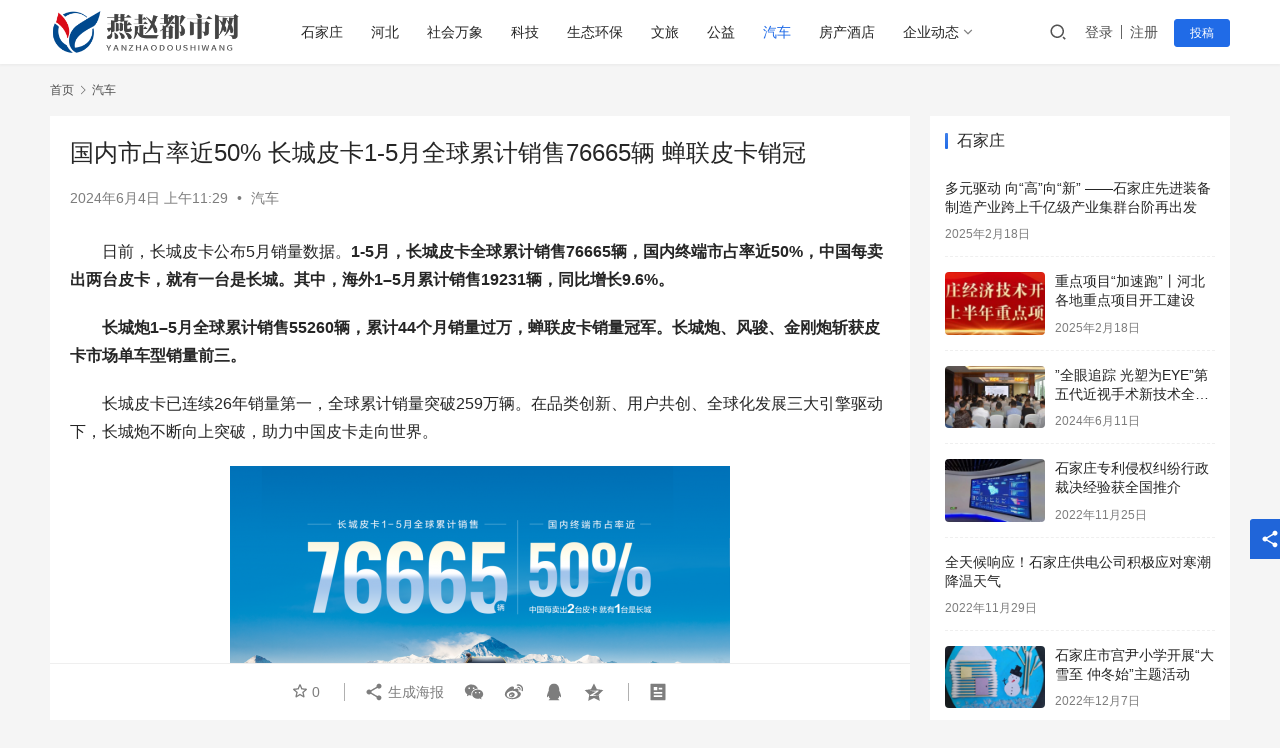

--- FILE ---
content_type: text/html; charset=UTF-8
request_url: https://yz.zjcxinw.com/9879.html
body_size: 17224
content:
<!DOCTYPE html>
<html lang="zh-Hans">
<head>
    <meta charset="UTF-8">
    <meta http-equiv="X-UA-Compatible" content="IE=edge,chrome=1">
    <meta name="renderer" content="webkit">
    <meta name="viewport" content="width=device-width,initial-scale=1.0,user-scalable=no,maximum-scale=1,viewport-fit=cover">
    <title>国内市占率近50% 长城皮卡1-5月全球累计销售76665辆 蝉联皮卡销冠_燕赵都市网</title>
    	<style>img:is([sizes="auto" i], [sizes^="auto," i]) { contain-intrinsic-size: 3000px 1500px }</style>
	<meta name="description" content="日前，长城皮卡公布5月销量数据。1-5月，长城皮卡全球累计销售76665辆，国内终端市占率近50%，中国每卖出两台皮卡，就有一台是长城。其中，海外1-5月累计销售19231辆，同比增长9.6%。 长城炮1-5月全球累计销售55260辆，累计44个月销量过万，蝉联皮卡销量冠军。长城炮、风骏、金刚炮斩获皮卡市场单车型销量前..." />
<meta property="og:type" content="article" />
<meta property="og:url" content="https://yz.zjcxinw.com/9879.html" />
<meta property="og:site_name" content="燕赵都市网" />
<meta property="og:title" content="国内市占率近50% 长城皮卡1-5月全球累计销售76665辆 蝉联皮卡销冠" />
<meta property="og:image" content="https://yz.zjcxinw.com/wp-content/uploads/2024/06/665e7819154cc.png" />
<meta property="og:description" content="日前，长城皮卡公布5月销量数据。1-5月，长城皮卡全球累计销售76665辆，国内终端市占率近50%，中国每卖出两台皮卡，就有一台是长城。其中，海外1-5月累计销售19231辆，同比增长9.6%。 长城炮1-5月全球累计销售55260辆，累计44个月销量过万，蝉联皮卡销量冠军。长城炮、风骏、金刚炮斩获皮卡市场单车型销量前..." />
<link rel="canonical" href="https://yz.zjcxinw.com/9879.html" />
<meta name="applicable-device" content="pc,mobile" />
<meta http-equiv="Cache-Control" content="no-transform" />
<link rel='stylesheet' id='stylesheet-css' href='//yz.zjcxinw.com/wp-content/uploads/wpcom/style.6.12.3.1763982959.css?ver=6.12.3' type='text/css' media='all' />
<link rel='stylesheet' id='remixicon-css' href='https://yz.zjcxinw.com/wp-content/themes/justnews/themer/assets/css/remixicon-2.5.0.min.css?ver=2.5.0' type='text/css' media='all' />
<link rel='stylesheet' id='font-awesome-css' href='https://yz.zjcxinw.com/wp-content/themes/justnews/themer/assets/css/font-awesome.css?ver=6.12.3' type='text/css' media='all' />
<link rel='stylesheet' id='wp-block-library-css' href='https://yz.zjcxinw.com/wp-includes/css/dist/block-library/style.min.css?ver=6.7.1' type='text/css' media='all' />
<style id='classic-theme-styles-inline-css' type='text/css'>
/*! This file is auto-generated */
.wp-block-button__link{color:#fff;background-color:#32373c;border-radius:9999px;box-shadow:none;text-decoration:none;padding:calc(.667em + 2px) calc(1.333em + 2px);font-size:1.125em}.wp-block-file__button{background:#32373c;color:#fff;text-decoration:none}
</style>
<style id='global-styles-inline-css' type='text/css'>
:root{--wp--preset--aspect-ratio--square: 1;--wp--preset--aspect-ratio--4-3: 4/3;--wp--preset--aspect-ratio--3-4: 3/4;--wp--preset--aspect-ratio--3-2: 3/2;--wp--preset--aspect-ratio--2-3: 2/3;--wp--preset--aspect-ratio--16-9: 16/9;--wp--preset--aspect-ratio--9-16: 9/16;--wp--preset--color--black: #000000;--wp--preset--color--cyan-bluish-gray: #abb8c3;--wp--preset--color--white: #ffffff;--wp--preset--color--pale-pink: #f78da7;--wp--preset--color--vivid-red: #cf2e2e;--wp--preset--color--luminous-vivid-orange: #ff6900;--wp--preset--color--luminous-vivid-amber: #fcb900;--wp--preset--color--light-green-cyan: #7bdcb5;--wp--preset--color--vivid-green-cyan: #00d084;--wp--preset--color--pale-cyan-blue: #8ed1fc;--wp--preset--color--vivid-cyan-blue: #0693e3;--wp--preset--color--vivid-purple: #9b51e0;--wp--preset--gradient--vivid-cyan-blue-to-vivid-purple: linear-gradient(135deg,rgba(6,147,227,1) 0%,rgb(155,81,224) 100%);--wp--preset--gradient--light-green-cyan-to-vivid-green-cyan: linear-gradient(135deg,rgb(122,220,180) 0%,rgb(0,208,130) 100%);--wp--preset--gradient--luminous-vivid-amber-to-luminous-vivid-orange: linear-gradient(135deg,rgba(252,185,0,1) 0%,rgba(255,105,0,1) 100%);--wp--preset--gradient--luminous-vivid-orange-to-vivid-red: linear-gradient(135deg,rgba(255,105,0,1) 0%,rgb(207,46,46) 100%);--wp--preset--gradient--very-light-gray-to-cyan-bluish-gray: linear-gradient(135deg,rgb(238,238,238) 0%,rgb(169,184,195) 100%);--wp--preset--gradient--cool-to-warm-spectrum: linear-gradient(135deg,rgb(74,234,220) 0%,rgb(151,120,209) 20%,rgb(207,42,186) 40%,rgb(238,44,130) 60%,rgb(251,105,98) 80%,rgb(254,248,76) 100%);--wp--preset--gradient--blush-light-purple: linear-gradient(135deg,rgb(255,206,236) 0%,rgb(152,150,240) 100%);--wp--preset--gradient--blush-bordeaux: linear-gradient(135deg,rgb(254,205,165) 0%,rgb(254,45,45) 50%,rgb(107,0,62) 100%);--wp--preset--gradient--luminous-dusk: linear-gradient(135deg,rgb(255,203,112) 0%,rgb(199,81,192) 50%,rgb(65,88,208) 100%);--wp--preset--gradient--pale-ocean: linear-gradient(135deg,rgb(255,245,203) 0%,rgb(182,227,212) 50%,rgb(51,167,181) 100%);--wp--preset--gradient--electric-grass: linear-gradient(135deg,rgb(202,248,128) 0%,rgb(113,206,126) 100%);--wp--preset--gradient--midnight: linear-gradient(135deg,rgb(2,3,129) 0%,rgb(40,116,252) 100%);--wp--preset--font-size--small: 13px;--wp--preset--font-size--medium: 20px;--wp--preset--font-size--large: 36px;--wp--preset--font-size--x-large: 42px;--wp--preset--spacing--20: 0.44rem;--wp--preset--spacing--30: 0.67rem;--wp--preset--spacing--40: 1rem;--wp--preset--spacing--50: 1.5rem;--wp--preset--spacing--60: 2.25rem;--wp--preset--spacing--70: 3.38rem;--wp--preset--spacing--80: 5.06rem;--wp--preset--shadow--natural: 6px 6px 9px rgba(0, 0, 0, 0.2);--wp--preset--shadow--deep: 12px 12px 50px rgba(0, 0, 0, 0.4);--wp--preset--shadow--sharp: 6px 6px 0px rgba(0, 0, 0, 0.2);--wp--preset--shadow--outlined: 6px 6px 0px -3px rgba(255, 255, 255, 1), 6px 6px rgba(0, 0, 0, 1);--wp--preset--shadow--crisp: 6px 6px 0px rgba(0, 0, 0, 1);}:where(.is-layout-flex){gap: 0.5em;}:where(.is-layout-grid){gap: 0.5em;}body .is-layout-flex{display: flex;}.is-layout-flex{flex-wrap: wrap;align-items: center;}.is-layout-flex > :is(*, div){margin: 0;}body .is-layout-grid{display: grid;}.is-layout-grid > :is(*, div){margin: 0;}:where(.wp-block-columns.is-layout-flex){gap: 2em;}:where(.wp-block-columns.is-layout-grid){gap: 2em;}:where(.wp-block-post-template.is-layout-flex){gap: 1.25em;}:where(.wp-block-post-template.is-layout-grid){gap: 1.25em;}.has-black-color{color: var(--wp--preset--color--black) !important;}.has-cyan-bluish-gray-color{color: var(--wp--preset--color--cyan-bluish-gray) !important;}.has-white-color{color: var(--wp--preset--color--white) !important;}.has-pale-pink-color{color: var(--wp--preset--color--pale-pink) !important;}.has-vivid-red-color{color: var(--wp--preset--color--vivid-red) !important;}.has-luminous-vivid-orange-color{color: var(--wp--preset--color--luminous-vivid-orange) !important;}.has-luminous-vivid-amber-color{color: var(--wp--preset--color--luminous-vivid-amber) !important;}.has-light-green-cyan-color{color: var(--wp--preset--color--light-green-cyan) !important;}.has-vivid-green-cyan-color{color: var(--wp--preset--color--vivid-green-cyan) !important;}.has-pale-cyan-blue-color{color: var(--wp--preset--color--pale-cyan-blue) !important;}.has-vivid-cyan-blue-color{color: var(--wp--preset--color--vivid-cyan-blue) !important;}.has-vivid-purple-color{color: var(--wp--preset--color--vivid-purple) !important;}.has-black-background-color{background-color: var(--wp--preset--color--black) !important;}.has-cyan-bluish-gray-background-color{background-color: var(--wp--preset--color--cyan-bluish-gray) !important;}.has-white-background-color{background-color: var(--wp--preset--color--white) !important;}.has-pale-pink-background-color{background-color: var(--wp--preset--color--pale-pink) !important;}.has-vivid-red-background-color{background-color: var(--wp--preset--color--vivid-red) !important;}.has-luminous-vivid-orange-background-color{background-color: var(--wp--preset--color--luminous-vivid-orange) !important;}.has-luminous-vivid-amber-background-color{background-color: var(--wp--preset--color--luminous-vivid-amber) !important;}.has-light-green-cyan-background-color{background-color: var(--wp--preset--color--light-green-cyan) !important;}.has-vivid-green-cyan-background-color{background-color: var(--wp--preset--color--vivid-green-cyan) !important;}.has-pale-cyan-blue-background-color{background-color: var(--wp--preset--color--pale-cyan-blue) !important;}.has-vivid-cyan-blue-background-color{background-color: var(--wp--preset--color--vivid-cyan-blue) !important;}.has-vivid-purple-background-color{background-color: var(--wp--preset--color--vivid-purple) !important;}.has-black-border-color{border-color: var(--wp--preset--color--black) !important;}.has-cyan-bluish-gray-border-color{border-color: var(--wp--preset--color--cyan-bluish-gray) !important;}.has-white-border-color{border-color: var(--wp--preset--color--white) !important;}.has-pale-pink-border-color{border-color: var(--wp--preset--color--pale-pink) !important;}.has-vivid-red-border-color{border-color: var(--wp--preset--color--vivid-red) !important;}.has-luminous-vivid-orange-border-color{border-color: var(--wp--preset--color--luminous-vivid-orange) !important;}.has-luminous-vivid-amber-border-color{border-color: var(--wp--preset--color--luminous-vivid-amber) !important;}.has-light-green-cyan-border-color{border-color: var(--wp--preset--color--light-green-cyan) !important;}.has-vivid-green-cyan-border-color{border-color: var(--wp--preset--color--vivid-green-cyan) !important;}.has-pale-cyan-blue-border-color{border-color: var(--wp--preset--color--pale-cyan-blue) !important;}.has-vivid-cyan-blue-border-color{border-color: var(--wp--preset--color--vivid-cyan-blue) !important;}.has-vivid-purple-border-color{border-color: var(--wp--preset--color--vivid-purple) !important;}.has-vivid-cyan-blue-to-vivid-purple-gradient-background{background: var(--wp--preset--gradient--vivid-cyan-blue-to-vivid-purple) !important;}.has-light-green-cyan-to-vivid-green-cyan-gradient-background{background: var(--wp--preset--gradient--light-green-cyan-to-vivid-green-cyan) !important;}.has-luminous-vivid-amber-to-luminous-vivid-orange-gradient-background{background: var(--wp--preset--gradient--luminous-vivid-amber-to-luminous-vivid-orange) !important;}.has-luminous-vivid-orange-to-vivid-red-gradient-background{background: var(--wp--preset--gradient--luminous-vivid-orange-to-vivid-red) !important;}.has-very-light-gray-to-cyan-bluish-gray-gradient-background{background: var(--wp--preset--gradient--very-light-gray-to-cyan-bluish-gray) !important;}.has-cool-to-warm-spectrum-gradient-background{background: var(--wp--preset--gradient--cool-to-warm-spectrum) !important;}.has-blush-light-purple-gradient-background{background: var(--wp--preset--gradient--blush-light-purple) !important;}.has-blush-bordeaux-gradient-background{background: var(--wp--preset--gradient--blush-bordeaux) !important;}.has-luminous-dusk-gradient-background{background: var(--wp--preset--gradient--luminous-dusk) !important;}.has-pale-ocean-gradient-background{background: var(--wp--preset--gradient--pale-ocean) !important;}.has-electric-grass-gradient-background{background: var(--wp--preset--gradient--electric-grass) !important;}.has-midnight-gradient-background{background: var(--wp--preset--gradient--midnight) !important;}.has-small-font-size{font-size: var(--wp--preset--font-size--small) !important;}.has-medium-font-size{font-size: var(--wp--preset--font-size--medium) !important;}.has-large-font-size{font-size: var(--wp--preset--font-size--large) !important;}.has-x-large-font-size{font-size: var(--wp--preset--font-size--x-large) !important;}
:where(.wp-block-post-template.is-layout-flex){gap: 1.25em;}:where(.wp-block-post-template.is-layout-grid){gap: 1.25em;}
:where(.wp-block-columns.is-layout-flex){gap: 2em;}:where(.wp-block-columns.is-layout-grid){gap: 2em;}
:root :where(.wp-block-pullquote){font-size: 1.5em;line-height: 1.6;}
</style>
<link rel='stylesheet' id='wpcom-member-css' href='https://yz.zjcxinw.com/wp-content/plugins/wpcom-member/css/style.css?ver=1.5.7' type='text/css' media='all' />
<script type="text/javascript" src="https://yz.zjcxinw.com/wp-includes/js/jquery/jquery.min.js?ver=3.7.1" id="jquery-core-js"></script>
<script type="text/javascript" src="https://yz.zjcxinw.com/wp-includes/js/jquery/jquery-migrate.min.js?ver=3.4.1" id="jquery-migrate-js"></script>
<link rel="EditURI" type="application/rsd+xml" title="RSD" href="https://yz.zjcxinw.com/xmlrpc.php?rsd" />
<link rel="icon" href="https://yz.zjcxinw.com/wp-content/uploads/2022/11/cropped-logo_20221127_uugai.com_1669530090314-32x32.png" sizes="32x32" />
<link rel="icon" href="https://yz.zjcxinw.com/wp-content/uploads/2022/11/cropped-logo_20221127_uugai.com_1669530090314-192x192.png" sizes="192x192" />
<link rel="apple-touch-icon" href="https://yz.zjcxinw.com/wp-content/uploads/2022/11/cropped-logo_20221127_uugai.com_1669530090314-180x180.png" />
<meta name="msapplication-TileImage" content="https://yz.zjcxinw.com/wp-content/uploads/2022/11/cropped-logo_20221127_uugai.com_1669530090314-270x270.png" />
    <!--[if lte IE 11]><script src="https://yz.zjcxinw.com/wp-content/themes/justnews/js/update.js"></script><![endif]-->
</head>
<body class="post-template-default single single-post postid-9879 single-format-standard lang-cn el-boxed header-fixed">
<header class="header">
    <div class="container">
        <div class="navbar-header">
            <button type="button" class="navbar-toggle collapsed" data-toggle="collapse" data-target=".navbar-collapse" aria-label="menu">
                <span class="icon-bar icon-bar-1"></span>
                <span class="icon-bar icon-bar-2"></span>
                <span class="icon-bar icon-bar-3"></span>
            </button>
                        <div class="logo">
                <a href="https://yz.zjcxinw.com" rel="home">
                    <img src="https://yz.zjcxinw.com/wp-content/uploads/2022/11/logo_20221127_uugai.com_1669530090314.png" alt="燕赵都市网">
                </a>
            </div>
        </div>
        <div class="collapse navbar-collapse">
            <nav class="primary-menu"><ul id="menu-1" class="nav navbar-nav wpcom-adv-menu"><li class="menu-item"><a href="https://yz.zjcxinw.com/category/%e7%9f%b3%e5%ae%b6%e5%ba%84">石家庄</a></li>
<li class="menu-item"><a href="https://yz.zjcxinw.com/category/hb">河北</a></li>
<li class="menu-item"><a href="https://yz.zjcxinw.com/category/%e7%a4%be%e4%bc%9a%e4%b8%87%e8%b1%a1">社会万象</a></li>
<li class="menu-item"><a href="https://yz.zjcxinw.com/category/%e7%a7%91%e6%8a%80">科技</a></li>
<li class="menu-item"><a href="https://yz.zjcxinw.com/category/%e7%94%9f%e6%80%81%e7%8e%af%e4%bf%9d">生态环保</a></li>
<li class="menu-item"><a href="https://yz.zjcxinw.com/category/%e6%96%87%e6%97%85">文旅</a></li>
<li class="menu-item"><a href="https://yz.zjcxinw.com/category/%e5%85%ac%e7%9b%8a">公益</a></li>
<li class="menu-item current-post-ancestor current-post-parent active"><a href="https://yz.zjcxinw.com/category/%e6%b1%bd%e8%bd%a6">汽车</a></li>
<li class="menu-item"><a href="https://yz.zjcxinw.com/category/%e6%88%bf%e4%ba%a7%e9%85%92%e5%ba%97">房产酒店</a></li>
<li class="menu-item dropdown"><a href="https://yz.zjcxinw.com/category/%e4%bc%81%e4%b8%9a%e5%8a%a8%e6%80%81" class="dropdown-toggle">企业动态</a>
<ul class="dropdown-menu menu-item-wrap menu-item-col-2">
	<li class="menu-item"><a href="https://yz.zjcxinw.com/category/ds">电商</a></li>
	<li class="menu-item"><a href="https://yz.zjcxinw.com/category/%e8%b5%84%e8%ae%af">资讯</a></li>
</ul>
</li>
</ul></nav>            <div class="navbar-action">
                                <div class="navbar-search-icon j-navbar-search"><i class="wpcom-icon wi"><svg aria-hidden="true"><use xlink:href="#wi-search"></use></svg></i></div>
                                                    <div id="j-user-wrap">
                        <a class="login" href="https://yz.zjcxinw.com/login?modal-type=login">登录</a>
                        <a class="login register" href="https://yz.zjcxinw.com/register?modal-type=register">注册</a>
                    </div>
                    <a class="btn btn-primary btn-xs publish" href="https://yz.zjcxinw.com/tougao">
                        投稿</a>
                                                </div>
            <form class="navbar-search" action="https://yz.zjcxinw.com" method="get" role="search">
                <div class="navbar-search-inner">
                    <i class="wpcom-icon wi navbar-search-close"><svg aria-hidden="true"><use xlink:href="#wi-close"></use></svg></i>                    <input type="text" name="s" class="navbar-search-input" autocomplete="off" placeholder="输入关键词搜索..." value="">
                    <button class="navbar-search-btn" type="submit"><i class="wpcom-icon wi"><svg aria-hidden="true"><use xlink:href="#wi-search"></use></svg></i></button>
                </div>
            </form>
        </div><!-- /.navbar-collapse -->
    </div><!-- /.container -->
</header>
<div id="wrap">    <div class="wrap container">
        <ol class="breadcrumb" vocab="https://schema.org/" typeof="BreadcrumbList"><li class="home" property="itemListElement" typeof="ListItem"><a href="https://yz.zjcxinw.com" property="item" typeof="WebPage"><span property="name" class="hide">燕赵都市网</span>首页</a><meta property="position" content="1"></li><li property="itemListElement" typeof="ListItem"><i class="wpcom-icon wi"><svg aria-hidden="true"><use xlink:href="#wi-arrow-right-3"></use></svg></i><a href="https://yz.zjcxinw.com/category/%e6%b1%bd%e8%bd%a6" property="item" typeof="WebPage"><span property="name">汽车</span></a><meta property="position" content="2"></li></ol>        <main class="main">
                            <article id="post-9879" class="post-9879 post type-post status-publish format-standard has-post-thumbnail hentry category-96 entry">
                    <div class="entry-main">
                                                                        <div class="entry-head">
                            <h1 class="entry-title">国内市占率近50% 长城皮卡1-5月全球累计销售76665辆 蝉联皮卡销冠</h1>
                            <div class="entry-info">
                                                                <time class="entry-date published" datetime="2024-06-04T11:29:31+08:00" pubdate>
                                    2024年6月4日 上午11:29                                </time>
                                <span class="dot">•</span>
                                <a href="https://yz.zjcxinw.com/category/%e6%b1%bd%e8%bd%a6" rel="category tag">汽车</a>                                                            </div>
                        </div>
                        
                                                <div class="entry-content text-indent">
                            <p>日前，长城皮卡公布5月销量数据。<strong>1</strong><strong>-5</strong><strong>月，长城皮卡全球累计销售</strong><strong>76665</strong><strong>辆，国内终端市占率近5</strong><strong>0%</strong><strong>，中国每卖出两台皮卡，就有一台是长城。其中，海外1</strong><strong>&#8211;</strong><strong>5月累计销售</strong><strong>19231辆，同比增长9.6%</strong><strong>。</strong></p>
<p><strong>长城炮1</strong><strong>&#8211;</strong><strong>5月全球累计销售</strong><strong>55260</strong><strong>辆，累计4</strong><strong>4</strong><strong>个月销量过万，蝉联皮卡销量冠军。长城炮、风骏、金刚炮斩获皮卡市场单车型销量前三。</strong></p>
<p>长城皮卡已连续26年销量第一，全球累计销量突破259万辆。在品类创新、用户共创、全球化发展三大引擎驱动下，长城炮不断向上突破，助力中国皮卡走向世界。</p>
<p><noscript><img fetchpriority="high" decoding="async" class="aligncenter size-full wp-image-8976" title="665e7819154cc" src="https://yz.zjcxinw.com/wp-content/uploads/2024/06/665e7819154cc.png" alt="665e7819154cc" width="500" height="281" /></noscript><img fetchpriority="high" decoding="async" class="aligncenter size-full wp-image-8976 j-lazy" title="665e7819154cc" src="https://yz.zjcxinw.com/wp-content/themes/justnews/themer/assets/images/lazy.png" data-original="https://yz.zjcxinw.com/wp-content/uploads/2024/06/665e7819154cc.png" alt="665e7819154cc" width="500" height="281" /></p>
<p><strong>2.4T乘用炮、商用炮重磅上市</strong><strong> </strong><strong>引领皮卡品类价值再跃升</strong></p>
<p>全球高性能皮卡2.4T长城炮预售即火爆，订单突破5000辆！5月22日，长城炮品类创新力作——2.4T乘用炮、2.4T商用炮以硬核实力正式上市，2.4T乘用炮9AT柴油四驱官方建议零售价14.88万元；2.4T商用炮官方建议零售价12.58万元-13.88万元。</p>
<p><noscript><img decoding="async" class="aligncenter size-full wp-image-8978" title="665e781a56c0d" src="https://yz.zjcxinw.com/wp-content/uploads/2024/06/665e781a56c0d.png" alt="665e781a56c0d" width="500" height="275" /></noscript><img decoding="async" class="aligncenter size-full wp-image-8978 j-lazy" title="665e781a56c0d" src="https://yz.zjcxinw.com/wp-content/themes/justnews/themer/assets/images/lazy.png" data-original="https://yz.zjcxinw.com/wp-content/uploads/2024/06/665e781a56c0d.png" alt="665e781a56c0d" width="500" height="275" /></p>
<p>作为长城炮面向乘用休闲、时尚商用两大品类推出的重磅产品，2.4T乘用炮与2.4T商用炮，凝聚了皮卡之王、冠誉全球的智慧，更强劲、更省油、更智能、更安全，强势引领皮卡品类价值跃升。此外，长城炮还为购车用户推出“现金礼、金融礼、置换礼、服务礼、老友礼、互联礼（限2.4T乘用炮）”六重购车大礼，价值拉满，诚意满满。</p>
<p><noscript><img decoding="async" class="aligncenter size-full wp-image-8977" title="665e781a79b6c" src="https://yz.zjcxinw.com/wp-content/uploads/2024/06/665e781a79b6c.png" alt="665e781a79b6c" width="500" height="277" /></noscript><img decoding="async" class="aligncenter size-full wp-image-8977 j-lazy" title="665e781a79b6c" src="https://yz.zjcxinw.com/wp-content/themes/justnews/themer/assets/images/lazy.png" data-original="https://yz.zjcxinw.com/wp-content/uploads/2024/06/665e781a79b6c.png" alt="665e781a79b6c" width="500" height="277" /></p>
<p><strong>深度试驾全球高性能皮卡2.4T长城炮 冠军实力再进阶</strong></p>
<p>5月，2.4T长城炮试驾会在保定五洲越野基地燃擎开启。与会媒体在“狼牙竞秀”靓丽风景间，对车辆强劲动力、四驱系统、底盘、通过性等进行了全方面测试，深度试炼2.4T长城炮极致产品实力，深度感知够劲、够省、够可靠的核心产品价值。</p>
<p>狼牙初夏，万木葱茏，风景如画，搭载2.4T+9AT刚劲动力组合的2.4T乘用炮、2.4T商用炮性能表现，也让人欣喜。面对让众多车型望而生畏的驼峰路、交叉轴、馒头包、跷跷板等项目，2.4T乘用炮、商用炮实力演绎“大力出奇迹”，一路过关斩将，轻松拿捏各种挑战。</p>
<p><noscript><img decoding="async" class="aligncenter size-full wp-image-8980" title="665e781b0f2ce" src="https://yz.zjcxinw.com/wp-content/uploads/2024/06/665e781b0f2ce.png" alt="665e781b0f2ce" width="500" height="368" /></noscript><img decoding="async" class="aligncenter size-full wp-image-8980 j-lazy" title="665e781b0f2ce" src="https://yz.zjcxinw.com/wp-content/themes/justnews/themer/assets/images/lazy.png" data-original="https://yz.zjcxinw.com/wp-content/uploads/2024/06/665e781b0f2ce.png" alt="665e781b0f2ce" width="500" height="368" /></p>
<p><noscript><img decoding="async" class="aligncenter size-full wp-image-8979" title="665e781b6ec7d" src="https://yz.zjcxinw.com/wp-content/uploads/2024/06/665e781b6ec7d.png" alt="665e781b6ec7d" width="500" height="331" /></noscript><img decoding="async" class="aligncenter size-full wp-image-8979 j-lazy" title="665e781b6ec7d" src="https://yz.zjcxinw.com/wp-content/themes/justnews/themer/assets/images/lazy.png" data-original="https://yz.zjcxinw.com/wp-content/uploads/2024/06/665e781b6ec7d.png" alt="665e781b6ec7d" width="500" height="331" /></p>
<p><noscript><img decoding="async" class="aligncenter size-full wp-image-8981" title="665e781bce350" src="https://yz.zjcxinw.com/wp-content/uploads/2024/06/665e781bce350.png" alt="665e781bce350" width="500" height="328" /></noscript><img decoding="async" class="aligncenter size-full wp-image-8981 j-lazy" title="665e781bce350" src="https://yz.zjcxinw.com/wp-content/themes/justnews/themer/assets/images/lazy.png" data-original="https://yz.zjcxinw.com/wp-content/uploads/2024/06/665e781bce350.png" alt="665e781bce350" width="500" height="328" /></p>
<p><noscript><img decoding="async" class="aligncenter size-full wp-image-8982" title="665e781c4bec1" src="https://yz.zjcxinw.com/wp-content/uploads/2024/06/665e781c4bec1.png" alt="665e781c4bec1" width="500" height="332" /></noscript><img decoding="async" class="aligncenter size-full wp-image-8982 j-lazy" title="665e781c4bec1" src="https://yz.zjcxinw.com/wp-content/themes/justnews/themer/assets/images/lazy.png" data-original="https://yz.zjcxinw.com/wp-content/uploads/2024/06/665e781c4bec1.png" alt="665e781c4bec1" width="500" height="332" /></p>
<p>驶出五洲越野基地，2.4T乘用炮、商用炮并驾齐驱，向山林深处行驶，途径盘山公路、砂石路、炮弹坑、涉水路等复杂路况，以超燃动力、智劲豪华、强劲安全等极致性能，在狼牙山脚进行了一场酣畅淋漓的户外穿越之旅。</p>
<p><noscript><img decoding="async" class="aligncenter size-full wp-image-8983" title="665e781cb0936" src="https://yz.zjcxinw.com/wp-content/uploads/2024/06/665e781cb0936.png" alt="665e781cb0936" width="500" height="332" /></noscript><img decoding="async" class="aligncenter size-full wp-image-8983 j-lazy" title="665e781cb0936" src="https://yz.zjcxinw.com/wp-content/themes/justnews/themer/assets/images/lazy.png" data-original="https://yz.zjcxinw.com/wp-content/uploads/2024/06/665e781cb0936.png" alt="665e781cb0936" width="500" height="332" /></p>
<p><noscript><img decoding="async" class="aligncenter size-full wp-image-8985" title="665e781d4e856" src="https://yz.zjcxinw.com/wp-content/uploads/2024/06/665e781d4e856.png" alt="665e781d4e856" width="500" height="327" /></noscript><img decoding="async" class="aligncenter size-full wp-image-8985 j-lazy" title="665e781d4e856" src="https://yz.zjcxinw.com/wp-content/themes/justnews/themer/assets/images/lazy.png" data-original="https://yz.zjcxinw.com/wp-content/uploads/2024/06/665e781d4e856.png" alt="665e781d4e856" width="500" height="327" /></p>
<p>通过此次狼牙山纵擎驰骋、一路征服的试驾体验，2.4T乘用炮、商用炮“够劲、够省、够可靠”的极致实力得到充分验证，可轻松胜任全天候、全路况、全场景艰险征途，赢得现场媒体的一致赞誉。</p>
<p><strong>长城炮领衔超强阵容助力燃情开跑 为中国皮卡文化注入新活力</strong></p>
<p>越跑越热爱！5月，2024长城汽车智慧工厂半程马拉松鸣枪开跑。长城汽车董事长魏建军、高管跑团、广大跑友齐聚一堂，跑进工厂，穿越车间，跑过厂区试验场，共享一场由长城汽车带来的全新跑马体验。长城汽车创造性地将马拉松引入汽车工厂，真正实现汽车文化与体育运动的深度融合，成就了“独具特色”的专业马拉松赛事。</p>
<p><noscript><img decoding="async" class="aligncenter size-full wp-image-8984" title="665e781936968" src="https://yz.zjcxinw.com/wp-content/uploads/2024/06/665e781936968.png" alt="665e781936968" width="500" height="281" /></noscript><img decoding="async" class="aligncenter size-full wp-image-8984 j-lazy" title="665e781936968" src="https://yz.zjcxinw.com/wp-content/themes/justnews/themer/assets/images/lazy.png" data-original="https://yz.zjcxinw.com/wp-content/uploads/2024/06/665e781936968.png" alt="665e781936968" width="500" height="281" /></p>
<p><noscript><img decoding="async" class="aligncenter size-full wp-image-8986" title="665e7819543a9" src="https://yz.zjcxinw.com/wp-content/uploads/2024/06/665e7819543a9.png" alt="665e7819543a9" width="500" height="332" /></noscript><img decoding="async" class="aligncenter size-full wp-image-8986 j-lazy" title="665e7819543a9" src="https://yz.zjcxinw.com/wp-content/themes/justnews/themer/assets/images/lazy.png" data-original="https://yz.zjcxinw.com/wp-content/uploads/2024/06/665e7819543a9.png" alt="665e7819543a9" width="500" height="332" /></p>
<p>长城炮作为长城汽车旗下专业品牌矩阵之一，携手大力仑梦中情车山海炮性能版、2.4T乘用炮、2.4T商用炮等重磅车型，为参赛选手实力打CALL，助力选手们跑出状态、赛出水平，零距离体验中国智造的全新魅力！在品牌展区，梦中情车长城炮更是吸引众多参赛者围观打卡。</p>
<p><noscript><img decoding="async" class="aligncenter size-full wp-image-8987" title="665e78197515c" src="https://yz.zjcxinw.com/wp-content/uploads/2024/06/665e78197515c.png" alt="665e78197515c" width="500" height="333" /></noscript><img decoding="async" class="aligncenter size-full wp-image-8987 j-lazy" title="665e78197515c" src="https://yz.zjcxinw.com/wp-content/themes/justnews/themer/assets/images/lazy.png" data-original="https://yz.zjcxinw.com/wp-content/uploads/2024/06/665e78197515c.png" alt="665e78197515c" width="500" height="333" /></p>
<p><noscript><img decoding="async" class="aligncenter size-full wp-image-8988" title="665e7819c98a9" src="https://yz.zjcxinw.com/wp-content/uploads/2024/06/665e7819c98a9.png" alt="665e7819c98a9" width="500" height="333" /></noscript><img decoding="async" class="aligncenter size-full wp-image-8988 j-lazy" title="665e7819c98a9" src="https://yz.zjcxinw.com/wp-content/themes/justnews/themer/assets/images/lazy.png" data-original="https://yz.zjcxinw.com/wp-content/uploads/2024/06/665e7819c98a9.png" alt="665e7819c98a9" width="500" height="333" /></p>
<p>赛事期间，长城炮跑团还以“奔赴山海 一起开炮”为主题参赛，长城炮车友、员工及家属积极参与其中，在半程马拉松、健康跑、家庭跑三大项目比赛中超越自我极限，感悟体育精神，也为中国皮卡文化注入新活力。</p>
<p><noscript><img decoding="async" class="aligncenter size-full wp-image-8989" title="665e7819ec96d" src="https://yz.zjcxinw.com/wp-content/uploads/2024/06/665e7819ec96d.png" alt="665e7819ec96d" width="500" height="333" /></noscript><img decoding="async" class="aligncenter size-full wp-image-8989 j-lazy" title="665e7819ec96d" src="https://yz.zjcxinw.com/wp-content/themes/justnews/themer/assets/images/lazy.png" data-original="https://yz.zjcxinw.com/wp-content/uploads/2024/06/665e7819ec96d.png" alt="665e7819ec96d" width="500" height="333" /></p>
<p>未来，长城炮将继续坚持品类创新、用户共创，持续推动皮卡市场扩容，点燃每个人心中的皮卡梦，并将代表中国皮卡品牌，在全球市场决战国际主流品牌，剑指全球前三，让中国皮卡在全球流行起来！</p>
                                                        <div class="entry-copyright"><p>本网信息来自于互联网与网友投稿，目的在于传递更多信息，并不代表本网赞同其观点。其原创性以及文中陈述文字和内容未经本站证实，对本文以及其中全部或者部分内容、文字的真实性、完整性、及时性本站不作任何保证或承诺，并请自行核实相关内容。本站不承担此类作品侵权行为的直接责任及连带责任。如若本网有任何内容侵犯您的权益，请及时联系我们，本站将会在24小时内处理完毕。<span>https://yz.zjcxinw.com/9879.html</span></p></div>                        </div>

                        <div class="entry-tag"></div>
                        <div class="entry-action">
                            <div class="btn-zan" data-id="9879"><i class="wpcom-icon wi"><svg aria-hidden="true"><use xlink:href="#wi-thumb-up-fill"></use></svg></i> 赞 <span class="entry-action-num">(0)</span></div>

                                                    </div>

                        <div class="entry-bar">
                            <div class="entry-bar-inner clearfix">
                                                                <div class="info text-center">
                                    <div class="info-item meta">
                                                                                    <a class="meta-item j-heart" href="javascript:;" data-id="9879"><i class="wpcom-icon wi"><svg aria-hidden="true"><use xlink:href="#wi-star"></use></svg></i> <span class="data">0</span></a>                                                                                                                    </div>
                                    <div class="info-item share">
                                        <a class="meta-item mobile j-mobile-share" href="javascript:;" data-id="9879" data-qrcode="https://yz.zjcxinw.com/9879.html"><i class="wpcom-icon wi"><svg aria-hidden="true"><use xlink:href="#wi-share"></use></svg></i> 生成海报</a>
                                                                                    <a class="meta-item wechat" data-share="wechat" target="_blank" rel="nofollow" href="#">
                                                <i class="wpcom-icon wi"><svg aria-hidden="true"><use xlink:href="#wi-wechat"></use></svg></i>                                            </a>
                                                                                    <a class="meta-item weibo" data-share="weibo" target="_blank" rel="nofollow" href="#">
                                                <i class="wpcom-icon wi"><svg aria-hidden="true"><use xlink:href="#wi-weibo"></use></svg></i>                                            </a>
                                                                                    <a class="meta-item qq" data-share="qq" target="_blank" rel="nofollow" href="#">
                                                <i class="wpcom-icon wi"><svg aria-hidden="true"><use xlink:href="#wi-qq"></use></svg></i>                                            </a>
                                                                                    <a class="meta-item qzone" data-share="qzone" target="_blank" rel="nofollow" href="#">
                                                <i class="wpcom-icon wi"><svg aria-hidden="true"><use xlink:href="#wi-qzone"></use></svg></i>                                            </a>
                                                                            </div>
                                    <div class="info-item act">
                                        <a href="javascript:;" id="j-reading"><i class="wpcom-icon wi"><svg aria-hidden="true"><use xlink:href="#wi-article"></use></svg></i></a>
                                    </div>
                                </div>
                            </div>
                        </div>
                    </div>
                        <div class="entry-page">
                    <div class="entry-page-prev j-lazy" style="background-image: url('https://yz.zjcxinw.com/wp-content/themes/justnews/themer/assets/images/lazy.png');" data-original="https://yz.zjcxinw.com/wp-content/uploads/2024/06/665d27ecb6299-480x300.png">
                <a href="https://yz.zjcxinw.com/9876.html" title="菲仕兰食品配料独家发布 Step Up Nutrition儿童进阶营养解决方案" rel="prev">
                    <span>菲仕兰食品配料独家发布 Step Up Nutrition儿童进阶营养解决方案</span>
                </a>
                <div class="entry-page-info">
                    <span class="pull-left"><i class="wpcom-icon wi"><svg aria-hidden="true"><use xlink:href="#wi-arrow-left-double"></use></svg></i> 上一篇</span>
                    <span class="pull-right">2024年6月4日 上午10:10</span>
                </div>
            </div>
                            <div class="entry-page-next j-lazy" style="background-image: url('https://yz.zjcxinw.com/wp-content/themes/justnews/themer/assets/images/lazy.png');" data-original="https://yz.zjcxinw.com/wp-content/uploads/2024/06/665fc23fb4ffa-480x300.png">
                <a href="https://yz.zjcxinw.com/9895.html" title="​激光雷达助力北汽新能源自动驾驶，开启智能出行新篇章" rel="next">
                    <span>​激光雷达助力北汽新能源自动驾驶，开启智能出行新篇章</span>
                </a>
                <div class="entry-page-info">
                    <span class="pull-right">下一篇 <i class="wpcom-icon wi"><svg aria-hidden="true"><use xlink:href="#wi-arrow-right-double"></use></svg></i></span>
                    <span class="pull-left">2024年6月5日 上午9:45</span>
                </div>
            </div>
            </div>
                                                                <div class="entry-related-posts">
                            <h3 class="entry-related-title">相关推荐</h3><ul class="entry-related cols-3 post-loop post-loop-default"><li class="item">
        <div class="item-img">
        <a class="item-img-inner" href="https://yz.zjcxinw.com/25870.html" title="共舞未来！广汽传祺成为2025年亚洲体育舞蹈节官方合作用车" target="_blank" rel="bookmark">
            <img class="j-lazy" src="https://yz.zjcxinw.com/wp-content/themes/justnews/themer/assets/images/lazy.png" data-original="https://yz.zjcxinw.com/wp-content/uploads/2025/06/6842822b80e93-480x300.png" width="480" height="300" alt="共舞未来！广汽传祺成为2025年亚洲体育舞蹈节官方合作用车">        </a>
                <a class="item-category" href="https://yz.zjcxinw.com/category/%e6%b1%bd%e8%bd%a6" target="_blank">汽车</a>
            </div>
        <div class="item-content">
                <h4 class="item-title">
            <a href="https://yz.zjcxinw.com/25870.html" target="_blank" rel="bookmark">
                                 共舞未来！广汽传祺成为2025年亚洲体育舞蹈节官方合作用车            </a>
        </h4>
        <div class="item-excerpt">
            <p>无锡2025年亚洲体育舞蹈节即将震撼来袭！作为全球规模最大的体育舞蹈活动，本届赛事汇聚全球顶尖舞者，以力与美的碰撞、节奏与韵律的交融，点燃属于体育舞蹈的巅峰时刻。无论是拉丁的奔放、还是标准舞的优雅，都将在这里绽放耀眼光芒！ 广汽传祺正式成为无锡2025年亚洲体育舞蹈节官方合作用车！作为中国汽车品牌的领军者，广汽传祺始终以“匠心品质、创新科技”为核心，追求“动&#8230;</p>
        </div>
        <div class="item-meta">
                                    <span class="item-meta-li date">2025年6月9日</span>
            <div class="item-meta-right">
                <span class="item-meta-li stars" title="收藏数"><i class="wpcom-icon wi"><svg aria-hidden="true"><use xlink:href="#wi-star"></use></svg></i>0</span><span class="item-meta-li likes" title="点赞数"><i class="wpcom-icon wi"><svg aria-hidden="true"><use xlink:href="#wi-thumb-up"></use></svg></i>0</span>            </div>
        </div>
    </div>
</li>
<li class="item">
        <div class="item-img">
        <a class="item-img-inner" href="https://yz.zjcxinw.com/17854.html" title="用户为王、科技争先，魏牌全新蓝山将成车圈儿“尔滨”？" target="_blank" rel="bookmark">
            <img width="480" height="300" src="https://yz.zjcxinw.com/wp-content/themes/justnews/themer/assets/images/lazy.png" class="attachment-default size-default wp-post-image j-lazy" alt="用户为王、科技争先，魏牌全新蓝山将成车圈儿“尔滨”？" decoding="async" data-original="https://yz.zjcxinw.com/wp-content/uploads/2024/12/67691db108d4e-480x300.png" />        </a>
                <a class="item-category" href="https://yz.zjcxinw.com/category/%e6%b1%bd%e8%bd%a6" target="_blank">汽车</a>
            </div>
        <div class="item-content">
                <h4 class="item-title">
            <a href="https://yz.zjcxinw.com/17854.html" target="_blank" rel="bookmark">
                                 用户为王、科技争先，魏牌全新蓝山将成车圈儿“尔滨”？            </a>
        </h4>
        <div class="item-excerpt">
            <p>要说最近热度最高，毫无疑问“尔滨”顶流。冰雪大世界晶莹剔透的梦幻冰雕、521米超长“出溜滑”，中央大街金属扶手加装绒布、万物皆可糖葫芦……花式宠qiě的尔滨再次证明了“顾客至上”的硬道理。 无独有偶，在汽车圈，也有许多通过花式宠粉成为爆款的车型。魏牌全新蓝山便是其中典型代表之一。作为长城汽车全力打造的诚意之作，全新蓝山凭借“人无我有、人有我优”的高质科技豪华&#8230;</p>
        </div>
        <div class="item-meta">
                                    <span class="item-meta-li date">2024年12月23日</span>
            <div class="item-meta-right">
                <span class="item-meta-li stars" title="收藏数"><i class="wpcom-icon wi"><svg aria-hidden="true"><use xlink:href="#wi-star"></use></svg></i>0</span><span class="item-meta-li likes" title="点赞数"><i class="wpcom-icon wi"><svg aria-hidden="true"><use xlink:href="#wi-thumb-up"></use></svg></i>0</span>            </div>
        </div>
    </div>
</li>
<li class="item">
        <div class="item-img">
        <a class="item-img-inner" href="https://yz.zjcxinw.com/23890.html" title="冰箱彩电大四座！传祺 E8+ 五一限时17.68 万起，让你出行舒适无忧！" target="_blank" rel="bookmark">
            <img width="480" height="300" src="https://yz.zjcxinw.com/wp-content/themes/justnews/themer/assets/images/lazy.png" class="attachment-default size-default wp-post-image j-lazy" alt="冰箱彩电大四座！传祺 E8+ 五一限时17.68 万起，让你出行舒适无忧！" decoding="async" data-original="https://yz.zjcxinw.com/wp-content/uploads/2025/04/680ef98caf0ff-480x300.png" />        </a>
                <a class="item-category" href="https://yz.zjcxinw.com/category/%e6%b1%bd%e8%bd%a6" target="_blank">汽车</a>
            </div>
        <div class="item-content">
                <h4 class="item-title">
            <a href="https://yz.zjcxinw.com/23890.html" target="_blank" rel="bookmark">
                                 冰箱彩电大四座！传祺 E8+ 五一限时17.68 万起，让你出行舒适无忧！            </a>
        </h4>
        <div class="item-excerpt">
            <p>五一假期是全家围坐赏春光的温情时刻，也是三代同堂共赴远方的珍贵记忆。当后备箱塞满孩童的滑板车与家人的出行装备，当行车途中需要兼顾长辈的舒适与孩子的欢笑，传祺E8+以&#8221;移动大平层&#8221;的姿态而来！4月25日-5月5日，五一幸福加码，传祺E8+携限时一口价17.68万元起的诚意，让每个满爱家庭踏上幸福旅途。 作为连续14个月蝉联销冠的MPV，&#8230;</p>
        </div>
        <div class="item-meta">
                                    <span class="item-meta-li date">2025年4月28日</span>
            <div class="item-meta-right">
                <span class="item-meta-li stars" title="收藏数"><i class="wpcom-icon wi"><svg aria-hidden="true"><use xlink:href="#wi-star"></use></svg></i>0</span><span class="item-meta-li likes" title="点赞数"><i class="wpcom-icon wi"><svg aria-hidden="true"><use xlink:href="#wi-thumb-up"></use></svg></i>0</span>            </div>
        </div>
    </div>
</li>
<li class="item">
        <div class="item-img">
        <a class="item-img-inner" href="https://yz.zjcxinw.com/22935.html" title="最便宜的硬派大梁新能源越野车！BJ40增程版上市48小时订单破万" target="_blank" rel="bookmark">
            <img width="480" height="300" src="https://yz.zjcxinw.com/wp-content/themes/justnews/themer/assets/images/lazy.png" class="attachment-default size-default wp-post-image j-lazy" alt="最便宜的硬派大梁新能源越野车！BJ40增程版上市48小时订单破万" decoding="async" data-original="https://yz.zjcxinw.com/wp-content/uploads/2025/04/Scdf97fa2-1876-466e-b193-4aa64a14a2c1-480x300.png" />        </a>
                <a class="item-category" href="https://yz.zjcxinw.com/category/%e6%b1%bd%e8%bd%a6" target="_blank">汽车</a>
            </div>
        <div class="item-content">
                <h4 class="item-title">
            <a href="https://yz.zjcxinw.com/22935.html" target="_blank" rel="bookmark">
                                 最便宜的硬派大梁新能源越野车！BJ40增程版上市48小时订单破万            </a>
        </h4>
        <div class="item-excerpt">
            <p>4月10日消息，北京越野官宣，BJ40增程版上市48小时订单突破10000台。作为当前最便宜带大梁的新能源硬派越野车，BJ40增程版于日前上市，共推出2款车型，售价区间17.98-19.98万元，而焕新售价区间15.48-17.48万元。 增程版延续了燃油版的方正硬派外观，标志性的 “五孔式” 前脸，将前大灯组、日间行车灯以及进气格栅融为一体，极具辨识度。车&#8230;</p>
        </div>
        <div class="item-meta">
                                    <span class="item-meta-li date">2025年4月10日</span>
            <div class="item-meta-right">
                <span class="item-meta-li stars" title="收藏数"><i class="wpcom-icon wi"><svg aria-hidden="true"><use xlink:href="#wi-star"></use></svg></i>0</span><span class="item-meta-li likes" title="点赞数"><i class="wpcom-icon wi"><svg aria-hidden="true"><use xlink:href="#wi-thumb-up"></use></svg></i>0</span>            </div>
        </div>
    </div>
</li>
<li class="item">
        <div class="item-img">
        <a class="item-img-inner" href="https://yz.zjcxinw.com/9775.html" title="魏牌咖啡系列车型OTA重磅升级！智能体验再跃升，领跑高阶新势力" target="_blank" rel="bookmark">
            <img width="480" height="300" src="https://yz.zjcxinw.com/wp-content/themes/justnews/themer/assets/images/lazy.png" class="attachment-default size-default wp-post-image j-lazy" alt="魏牌咖啡系列车型OTA重磅升级！智能体验再跃升，领跑高阶新势力" decoding="async" data-original="https://yz.zjcxinw.com/wp-content/uploads/2024/05/6656c745d7074-480x300.png" />        </a>
                <a class="item-category" href="https://yz.zjcxinw.com/category/%e6%b1%bd%e8%bd%a6" target="_blank">汽车</a>
            </div>
        <div class="item-content">
                <h4 class="item-title">
            <a href="https://yz.zjcxinw.com/9775.html" target="_blank" rel="bookmark">
                                 魏牌咖啡系列车型OTA重磅升级！智能体验再跃升，领跑高阶新势力            </a>
        </h4>
        <div class="item-excerpt">
            <p>5月28日，魏牌新能源咖啡系列车型迎来OTA重磅升级。其中，魏牌蓝山迎来极具“颠覆性”的第6次OTA升级，备受用户关注的语音大模型、卡片式桌面、露营模式等功能全部上车；魏牌高山迎来第2次OTA升级，语音大模型、卡片式桌面、插枪远控等功能全部就位；摩卡、拿铁、玛奇朵则开启第8次OTA升级，新增边说边执行、红灯读秒、卡片式桌面等功能。 魏牌新能源坚持以用户为中心&#8230;</p>
        </div>
        <div class="item-meta">
                                    <span class="item-meta-li date">2024年5月29日</span>
            <div class="item-meta-right">
                <span class="item-meta-li stars" title="收藏数"><i class="wpcom-icon wi"><svg aria-hidden="true"><use xlink:href="#wi-star"></use></svg></i>0</span><span class="item-meta-li likes" title="点赞数"><i class="wpcom-icon wi"><svg aria-hidden="true"><use xlink:href="#wi-thumb-up"></use></svg></i>0</span>            </div>
        </div>
    </div>
</li>
</ul>                        </div>
                                    </article>
                    </main>
                    <aside class="sidebar">
                <div class="widget widget_post_thumb"><h3 class="widget-title"><span>石家庄</span></h3>            <ul>
                                    <li class="item">
                                                <div class="item-content item-no-thumb">
                            <p class="item-title"><a href="https://yz.zjcxinw.com/20285.html" title="多元驱动 向“高”向“新” ——石家庄先进装备制造产业跨上千亿级产业集群台阶再出发">多元驱动 向“高”向“新” ——石家庄先进装备制造产业跨上千亿级产业集群台阶再出发</a></p>
                            <p class="item-date">2025年2月18日</p>
                        </div>
                    </li>
                                    <li class="item">
                                                    <div class="item-img">
                                <a class="item-img-inner" href="https://yz.zjcxinw.com/20247.html" title="重点项目“加速跑”丨河北各地重点项目开工建设">
                                    <img width="480" height="300" src="https://yz.zjcxinw.com/wp-content/themes/justnews/themer/assets/images/lazy.png" class="attachment-default size-default wp-post-image j-lazy" alt="重点项目“加速跑”丨河北各地重点项目开工建设" decoding="async" data-original="https://yz.zjcxinw.com/wp-content/uploads/2025/02/5c548ce0ec5411ef8de1d23108096358-480x300.jpg" />                                </a>
                            </div>
                                                <div class="item-content">
                            <p class="item-title"><a href="https://yz.zjcxinw.com/20247.html" title="重点项目“加速跑”丨河北各地重点项目开工建设">重点项目“加速跑”丨河北各地重点项目开工建设</a></p>
                            <p class="item-date">2025年2月18日</p>
                        </div>
                    </li>
                                    <li class="item">
                                                    <div class="item-img">
                                <a class="item-img-inner" href="https://yz.zjcxinw.com/9985.html" title="”全眼追踪 光塑为EYE”第五代近视手术新技术全光塑在河北石家庄发布">
                                    <img width="480" height="300" src="https://yz.zjcxinw.com/wp-content/themes/justnews/themer/assets/images/lazy.png" class="attachment-default size-default wp-post-image j-lazy" alt="”全眼追踪 光塑为EYE”第五代近视手术新技术全光塑在河北石家庄发布" decoding="async" data-original="https://yz.zjcxinw.com/wp-content/uploads/2024/06/ad4f411f-480x300.jpeg" />                                </a>
                            </div>
                                                <div class="item-content">
                            <p class="item-title"><a href="https://yz.zjcxinw.com/9985.html" title="”全眼追踪 光塑为EYE”第五代近视手术新技术全光塑在河北石家庄发布">”全眼追踪 光塑为EYE”第五代近视手术新技术全光塑在河北石家庄发布</a></p>
                            <p class="item-date">2024年6月11日</p>
                        </div>
                    </li>
                                    <li class="item">
                                                    <div class="item-img">
                                <a class="item-img-inner" href="https://yz.zjcxinw.com/4559.html" title="石家庄专利侵权纠纷行政裁决经验获全国推介">
                                    <img width="480" height="300" src="https://yz.zjcxinw.com/wp-content/themes/justnews/themer/assets/images/lazy.png" class="attachment-default size-default wp-post-image j-lazy" alt="石家庄专利侵权纠纷行政裁决经验获全国推介" decoding="async" data-original="https://yz.zjcxinw.com/wp-content/uploads/2022/11/b3119313b07eca803c2960f0c329c7d6a144838a.jpeg@f_auto-480x300.jpg" />                                </a>
                            </div>
                                                <div class="item-content">
                            <p class="item-title"><a href="https://yz.zjcxinw.com/4559.html" title="石家庄专利侵权纠纷行政裁决经验获全国推介">石家庄专利侵权纠纷行政裁决经验获全国推介</a></p>
                            <p class="item-date">2022年11月25日</p>
                        </div>
                    </li>
                                    <li class="item">
                                                <div class="item-content item-no-thumb">
                            <p class="item-title"><a href="https://yz.zjcxinw.com/4690.html" title="全天候响应！石家庄供电公司积极应对寒潮降温天气">全天候响应！石家庄供电公司积极应对寒潮降温天气</a></p>
                            <p class="item-date">2022年11月29日</p>
                        </div>
                    </li>
                                    <li class="item">
                                                    <div class="item-img">
                                <a class="item-img-inner" href="https://yz.zjcxinw.com/4879.html" title="石家庄市宫尹小学开展“大雪至 仲冬始”主题活动">
                                    <img width="480" height="300" src="https://yz.zjcxinw.com/wp-content/themes/justnews/themer/assets/images/lazy.png" class="attachment-default size-default wp-post-image j-lazy" alt="石家庄市宫尹小学开展“大雪至 仲冬始”主题活动" decoding="async" data-original="https://yz.zjcxinw.com/wp-content/uploads/2022/12/63902dd94b7df-480x300.png" />                                </a>
                            </div>
                                                <div class="item-content">
                            <p class="item-title"><a href="https://yz.zjcxinw.com/4879.html" title="石家庄市宫尹小学开展“大雪至 仲冬始”主题活动">石家庄市宫尹小学开展“大雪至 仲冬始”主题活动</a></p>
                            <p class="item-date">2022年12月7日</p>
                        </div>
                    </li>
                                    <li class="item">
                                                    <div class="item-img">
                                <a class="item-img-inner" href="https://yz.zjcxinw.com/5976.html" title="石家庄市新华区局（分公司）念好“三字诀”做好档案管理工作">
                                    <img width="480" height="300" src="https://yz.zjcxinw.com/wp-content/themes/justnews/themer/assets/images/lazy.png" class="attachment-default size-default wp-post-image j-lazy" alt="石家庄市新华区局（分公司）念好“三字诀”做好档案管理工作" decoding="async" data-original="https://yz.zjcxinw.com/wp-content/uploads/2023/05/fb68ad6877341e0f41a4fe20b7f120b0-480x300.jpg" />                                </a>
                            </div>
                                                <div class="item-content">
                            <p class="item-title"><a href="https://yz.zjcxinw.com/5976.html" title="石家庄市新华区局（分公司）念好“三字诀”做好档案管理工作">石家庄市新华区局（分公司）念好“三字诀”做好档案管理工作</a></p>
                            <p class="item-date">2023年5月24日</p>
                        </div>
                    </li>
                                    <li class="item">
                                                <div class="item-content item-no-thumb">
                            <p class="item-title"><a href="https://yz.zjcxinw.com/6090.html" title="石家庄市新华区局（分公司）“两立足、三到位”积极开展精益课题研究">石家庄市新华区局（分公司）“两立足、三到位”积极开展精益课题研究</a></p>
                            <p class="item-date">2023年5月31日</p>
                        </div>
                    </li>
                                    <li class="item">
                                                <div class="item-content item-no-thumb">
                            <p class="item-title"><a href="https://yz.zjcxinw.com/5258.html" title="除夕日供2563万方！中国燃气河北项目公司“迎峰而上”力保气代煤“气足火旺”">除夕日供2563万方！中国燃气河北项目公司“迎峰而上”力保气代煤“气足火旺”</a></p>
                            <p class="item-date">2023年1月27日</p>
                        </div>
                    </li>
                                    <li class="item">
                                                    <div class="item-img">
                                <a class="item-img-inner" href="https://yz.zjcxinw.com/24293.html" title="勒泰商业中心第12届全城盛宴在庄里街开幕！">
                                    <img width="480" height="300" src="https://yz.zjcxinw.com/wp-content/themes/justnews/themer/assets/images/lazy.png" class="attachment-default size-default wp-post-image j-lazy" alt="勒泰商业中心第12届全城盛宴在庄里街开幕！" decoding="async" data-original="https://yz.zjcxinw.com/wp-content/uploads/2025/05/1931397143405198-480x300.jpg" />                                </a>
                            </div>
                                                <div class="item-content">
                            <p class="item-title"><a href="https://yz.zjcxinw.com/24293.html" title="勒泰商业中心第12届全城盛宴在庄里街开幕！">勒泰商业中心第12届全城盛宴在庄里街开幕！</a></p>
                            <p class="item-date">2025年5月2日</p>
                        </div>
                    </li>
                            </ul>
        </div><div class="widget widget_lastest_products"><h3 class="widget-title"><span>公益</span></h3>            <ul class="p-list">
                                    <li class="col-xs-24 col-md-12 p-item">
                        <div class="p-item-wrap">
                            <a class="thumb" href="https://yz.zjcxinw.com/16997.html">
                                <img width="480" height="300" src="https://yz.zjcxinw.com/wp-content/themes/justnews/themer/assets/images/lazy.png" class="attachment-default size-default wp-post-image j-lazy" alt="行者无疆 益起向前——新就业形态劳动者联合守护关爱活动，在深圳福田“发车”" decoding="async" data-original="https://yz.zjcxinw.com/wp-content/uploads/2024/11/67467c3d8c928-480x300.jpg" />                            </a>
                            <h4 class="title">
                                <a href="https://yz.zjcxinw.com/16997.html" title="行者无疆 益起向前——新就业形态劳动者联合守护关爱活动，在深圳福田“发车”">
                                    行者无疆 益起向前——新就业形态劳动者联合守护关爱活动，在深圳福田“发车”                                </a>
                            </h4>
                        </div>
                    </li>
                                    <li class="col-xs-24 col-md-12 p-item">
                        <div class="p-item-wrap">
                            <a class="thumb" href="https://yz.zjcxinw.com/15579.html">
                                <img width="480" height="300" src="https://yz.zjcxinw.com/wp-content/themes/justnews/themer/assets/images/lazy.png" class="attachment-default size-default wp-post-image j-lazy" alt="帮助困境好人——绝味食品成为建辉行善者公益生态合作伙伴" decoding="async" data-original="https://yz.zjcxinw.com/wp-content/uploads/2024/10/6721f32d5e750-480x300.png" />                            </a>
                            <h4 class="title">
                                <a href="https://yz.zjcxinw.com/15579.html" title="帮助困境好人——绝味食品成为建辉行善者公益生态合作伙伴">
                                    帮助困境好人——绝味食品成为建辉行善者公益生态合作伙伴                                </a>
                            </h4>
                        </div>
                    </li>
                                    <li class="col-xs-24 col-md-12 p-item">
                        <div class="p-item-wrap">
                            <a class="thumb" href="https://yz.zjcxinw.com/15221.html">
                                <img width="480" height="300" src="https://yz.zjcxinw.com/wp-content/themes/justnews/themer/assets/images/lazy.png" class="attachment-default size-default wp-post-image j-lazy" alt="康力1:1改造梯，上新北京老旧小区！" decoding="async" data-original="https://yz.zjcxinw.com/wp-content/uploads/2024/10/6718f4eda8978-480x300.png" />                            </a>
                            <h4 class="title">
                                <a href="https://yz.zjcxinw.com/15221.html" title="康力1:1改造梯，上新北京老旧小区！">
                                    康力1:1改造梯，上新北京老旧小区！                                </a>
                            </h4>
                        </div>
                    </li>
                                    <li class="col-xs-24 col-md-12 p-item">
                        <div class="p-item-wrap">
                            <a class="thumb" href="https://yz.zjcxinw.com/11321.html">
                                <img width="480" height="300" src="https://yz.zjcxinw.com/wp-content/themes/justnews/themer/assets/images/lazy.png" class="attachment-default size-default wp-post-image j-lazy" alt="共赴艺术邀约，全美世界“艺启童行”公益夏令营走进北京" decoding="async" data-original="https://yz.zjcxinw.com/wp-content/uploads/2024/08/66c7f40cafc2b-480x300.png" />                            </a>
                            <h4 class="title">
                                <a href="https://yz.zjcxinw.com/11321.html" title="共赴艺术邀约，全美世界“艺启童行”公益夏令营走进北京">
                                    共赴艺术邀约，全美世界“艺启童行”公益夏令营走进北京                                </a>
                            </h4>
                        </div>
                    </li>
                                    <li class="col-xs-24 col-md-12 p-item">
                        <div class="p-item-wrap">
                            <a class="thumb" href="https://yz.zjcxinw.com/10535.html">
                                <img width="480" height="300" src="https://yz.zjcxinw.com/wp-content/themes/justnews/themer/assets/images/lazy.png" class="attachment-default size-default wp-post-image j-lazy" alt="饮水思源，不忘家乡---柏肤源晋州桃园村公益行" decoding="async" data-original="https://yz.zjcxinw.com/wp-content/uploads/2024/07/b8b4c5f59fa2b9e162701c2cb44018ee-480x300.png" />                            </a>
                            <h4 class="title">
                                <a href="https://yz.zjcxinw.com/10535.html" title="饮水思源，不忘家乡&#8212;柏肤源晋州桃园村公益行">
                                    饮水思源，不忘家乡&#8212;柏肤源晋州桃园村公益行                                </a>
                            </h4>
                        </div>
                    </li>
                                    <li class="col-xs-24 col-md-12 p-item">
                        <div class="p-item-wrap">
                            <a class="thumb" href="https://yz.zjcxinw.com/9576.html">
                                <img width="480" height="300" src="https://yz.zjcxinw.com/wp-content/themes/justnews/themer/assets/images/lazy.png" class="attachment-default size-default wp-post-image j-lazy" alt="践行公益不负担当 长城炮一直在路上" decoding="async" data-original="https://yz.zjcxinw.com/wp-content/uploads/2024/05/66475d9c02f38-480x300.png" />                            </a>
                            <h4 class="title">
                                <a href="https://yz.zjcxinw.com/9576.html" title="践行公益不负担当 长城炮一直在路上">
                                    践行公益不负担当 长城炮一直在路上                                </a>
                            </h4>
                        </div>
                    </li>
                                    <li class="col-xs-24 col-md-12 p-item">
                        <div class="p-item-wrap">
                            <a class="thumb" href="https://yz.zjcxinw.com/8400.html">
                                <img width="480" height="300" src="https://yz.zjcxinw.com/wp-content/themes/justnews/themer/assets/images/lazy.png" class="attachment-default size-default wp-post-image j-lazy" alt="中国人寿河北省分公司在石家庄举办“3·15” 消费者权益保护教育宣传活动" decoding="async" data-original="https://yz.zjcxinw.com/wp-content/uploads/2024/03/65f29ee6058ad-480x300.png" />                            </a>
                            <h4 class="title">
                                <a href="https://yz.zjcxinw.com/8400.html" title="中国人寿河北省分公司在石家庄举办“3·15” 消费者权益保护教育宣传活动">
                                    中国人寿河北省分公司在石家庄举办“3·15” 消费者权益保护教育宣传活动                                </a>
                            </h4>
                        </div>
                    </li>
                                    <li class="col-xs-24 col-md-12 p-item">
                        <div class="p-item-wrap">
                            <a class="thumb" href="https://yz.zjcxinw.com/7113.html">
                                <img width="480" height="300" src="https://yz.zjcxinw.com/wp-content/themes/justnews/themer/assets/images/lazy.png" class="attachment-default size-default wp-post-image j-lazy" alt="温情重阳！福成三季物业开展重阳节亲子系列主题活动" decoding="async" data-original="https://yz.zjcxinw.com/wp-content/uploads/2023/10/6538786c557d8-480x300.png" />                            </a>
                            <h4 class="title">
                                <a href="https://yz.zjcxinw.com/7113.html" title="温情重阳！福成三季物业开展重阳节亲子系列主题活动">
                                    温情重阳！福成三季物业开展重阳节亲子系列主题活动                                </a>
                            </h4>
                        </div>
                    </li>
                                    <li class="col-xs-24 col-md-12 p-item">
                        <div class="p-item-wrap">
                            <a class="thumb" href="https://yz.zjcxinw.com/7069.html">
                                <img width="480" height="300" src="https://yz.zjcxinw.com/wp-content/themes/justnews/themer/assets/images/lazy.png" class="attachment-default size-default wp-post-image j-lazy" alt="大家保险重阳节孝亲敬老大型公益活动暨服务赠送仪式成功举办" decoding="async" data-original="https://yz.zjcxinw.com/wp-content/uploads/2023/10/6534dd79d9816-480x300.png" />                            </a>
                            <h4 class="title">
                                <a href="https://yz.zjcxinw.com/7069.html" title="大家保险重阳节孝亲敬老大型公益活动暨服务赠送仪式成功举办">
                                    大家保险重阳节孝亲敬老大型公益活动暨服务赠送仪式成功举办                                </a>
                            </h4>
                        </div>
                    </li>
                                    <li class="col-xs-24 col-md-12 p-item">
                        <div class="p-item-wrap">
                            <a class="thumb" href="https://yz.zjcxinw.com/6688.html">
                                <img width="480" height="300" src="https://yz.zjcxinw.com/wp-content/themes/justnews/themer/assets/images/lazy.png" class="attachment-default size-default wp-post-image j-lazy" alt="福智霖集团董事周璠的公益慈善理念：不以善小而不为 每天进步一点点" decoding="async" data-original="https://yz.zjcxinw.com/wp-content/uploads/2023/09/b5b4e732fde39ec3e88657044aa3140a-1-1-480x300.jpg" />                            </a>
                            <h4 class="title">
                                <a href="https://yz.zjcxinw.com/6688.html" title="福智霖集团董事周璠的公益慈善理念：不以善小而不为 每天进步一点点">
                                    福智霖集团董事周璠的公益慈善理念：不以善小而不为 每天进步一点点                                </a>
                            </h4>
                        </div>
                    </li>
                            </ul>
        </div>            </aside>
            </div>
</div>
<footer class="footer">
    <div class="container">
        <div class="clearfix">
                        <div class="footer-col footer-col-logo">
                <img src="//yz.zjcxinw.com/wp-content/uploads/2022/11/cropped-logo_20221127_uugai.com_1669530090314.png" alt="燕赵都市网">
            </div>
                        <div class="footer-col footer-col-copy">
                <ul class="footer-nav hidden-xs"><li id="menu-item-4520" class="menu-item menu-item-4520"><a href="https://yz.zjcxinw.com/category/%e7%9f%b3%e5%ae%b6%e5%ba%84">石家庄</a></li>
<li id="menu-item-4518" class="menu-item menu-item-4518"><a href="https://yz.zjcxinw.com/category/hb">河北</a></li>
<li id="menu-item-4517" class="menu-item menu-item-4517"><a href="https://yz.zjcxinw.com/category/%e7%a4%be%e4%bc%9a%e4%b8%87%e8%b1%a1">社会万象</a></li>
<li id="menu-item-4519" class="menu-item menu-item-4519"><a href="https://yz.zjcxinw.com/category/%e7%a7%91%e6%8a%80">科技</a></li>
<li id="menu-item-4521" class="menu-item menu-item-4521"><a href="https://yz.zjcxinw.com/category/%e7%94%9f%e6%80%81%e7%8e%af%e4%bf%9d">生态环保</a></li>
<li id="menu-item-4522" class="menu-item menu-item-4522"><a href="https://yz.zjcxinw.com/category/%e6%96%87%e6%97%85">文旅</a></li>
<li id="menu-item-4526" class="menu-item menu-item-4526"><a href="https://yz.zjcxinw.com/category/%e5%85%ac%e7%9b%8a">公益</a></li>
<li id="menu-item-4523" class="menu-item current-post-ancestor current-menu-parent current-post-parent menu-item-4523"><a href="https://yz.zjcxinw.com/category/%e6%b1%bd%e8%bd%a6">汽车</a></li>
<li id="menu-item-4524" class="menu-item menu-item-4524"><a href="https://yz.zjcxinw.com/category/%e6%88%bf%e4%ba%a7%e9%85%92%e5%ba%97">房产酒店</a></li>
<li id="menu-item-4525" class="menu-item menu-item-4525"><a href="https://yz.zjcxinw.com/category/%e4%bc%81%e4%b8%9a%e5%8a%a8%e6%80%81">企业动态</a></li>
</ul>                <div class="copyright">
                    <p>关于本站 - 广告服务 - 免责申明 - 招聘信息 - <a href="https://tj.fjcxin.com/contact">联系我们</a><br />
Copyright © 2022 WPCOM 燕赵都市网 <a href="https://beian.miit.gov.cn/#/Integrated/index">粤ICP备2022044382号</a> 版权所有<br />
网站所刊载信息全部转载互联网，不代表本网观点|如有侵犯到您权利，请联系站长</p>
                </div>
            </div>
            <div class="footer-col footer-col-sns">
                <div class="footer-sns">
                                    </div>
            </div>
        </div>
    </div>
</footer>
            <div class="action action-style-0 action-color-1 action-pos-1" style="bottom:120px;">
                                                    <div class="action-item j-share">
                        <i class="wpcom-icon wi action-item-icon"><svg aria-hidden="true"><use xlink:href="#wi-share"></use></svg></i>                                            </div>
                                    <div class="action-item gotop j-top">
                        <i class="wpcom-icon wi action-item-icon"><svg aria-hidden="true"><use xlink:href="#wi-arrow-up-2"></use></svg></i>                                            </div>
                            </div>
        <script type="text/javascript" id="main-js-extra">
/* <![CDATA[ */
var _wpcom_js = {"webp":"","ajaxurl":"https:\/\/yz.zjcxinw.com\/wp-admin\/admin-ajax.php","theme_url":"https:\/\/yz.zjcxinw.com\/wp-content\/themes\/justnews","slide_speed":"5000","is_admin":"0","js_lang":{"copy_done":"\u590d\u5236\u6210\u529f\uff01","copy_fail":"\u6d4f\u89c8\u5668\u6682\u4e0d\u652f\u6301\u62f7\u8d1d\u529f\u80fd","confirm":"\u786e\u5b9a","qrcode":"\u4e8c\u7ef4\u7801","page_loaded":"\u5df2\u7ecf\u5230\u5e95\u4e86","no_content":"\u6682\u65e0\u5185\u5bb9","load_failed":"\u52a0\u8f7d\u5931\u8d25\uff0c\u8bf7\u7a0d\u540e\u518d\u8bd5\uff01","expand_more":"\u9605\u8bfb\u5269\u4f59 %s"},"lightbox":"1","post_id":"9879","user_card_height":"356","poster":{"notice":"\u8bf7\u957f\u6309\u4fdd\u5b58\u56fe\u7247\uff0c\u5c06\u5185\u5bb9\u5206\u4eab\u7ed9\u66f4\u591a\u597d\u53cb","generating":"\u6b63\u5728\u751f\u6210\u6d77\u62a5\u56fe\u7247...","failed":"\u6d77\u62a5\u56fe\u7247\u751f\u6210\u5931\u8d25"},"video_height":"484","fixed_sidebar":"1","dark_style":"0","font_url":"\/\/googlefonts.wp-china-yes.net\/css2?family=Noto+Sans+SC:wght@400;500&display=swap","follow_btn":"<i class=\"wpcom-icon wi\"><svg aria-hidden=\"true\"><use xlink:href=\"#wi-add\"><\/use><\/svg><\/i>\u5173\u6ce8","followed_btn":"\u5df2\u5173\u6ce8","user_card":"1"};
/* ]]> */
</script>
<script type="text/javascript" src="https://yz.zjcxinw.com/wp-content/themes/justnews/js/main.js?ver=6.12.3" id="main-js"></script>
<script type="text/javascript" src="https://yz.zjcxinw.com/wp-content/themes/justnews/themer/assets/js/icons-2.7.1.js?ver=6.12.3" id="wpcom-icons-js"></script>
<script type="text/javascript" id="wpcom-member-js-extra">
/* <![CDATA[ */
var _wpmx_js = {"ajaxurl":"https:\/\/yz.zjcxinw.com\/wp-admin\/admin-ajax.php","plugin_url":"https:\/\/yz.zjcxinw.com\/wp-content\/plugins\/wpcom-member\/","post_id":"9879","js_lang":{"login_desc":"\u60a8\u8fd8\u672a\u767b\u5f55\uff0c\u8bf7\u767b\u5f55\u540e\u518d\u8fdb\u884c\u76f8\u5173\u64cd\u4f5c\uff01","login_title":"\u8bf7\u767b\u5f55","login_btn":"\u767b\u5f55","reg_btn":"\u6ce8\u518c"},"login_url":"https:\/\/yz.zjcxinw.com\/login?modal-type=login","register_url":"https:\/\/yz.zjcxinw.com\/register?modal-type=register","errors":{"require":"\u4e0d\u80fd\u4e3a\u7a7a","email":"\u8bf7\u8f93\u5165\u6b63\u786e\u7684\u7535\u5b50\u90ae\u7bb1","pls_enter":"\u8bf7\u8f93\u5165","password":"\u5bc6\u7801\u5fc5\u987b\u4e3a6~32\u4e2a\u5b57\u7b26","passcheck":"\u4e24\u6b21\u5bc6\u7801\u8f93\u5165\u4e0d\u4e00\u81f4","phone":"\u8bf7\u8f93\u5165\u6b63\u786e\u7684\u624b\u673a\u53f7\u7801","terms":"\u8bf7\u9605\u8bfb\u5e76\u540c\u610f\u6761\u6b3e","sms_code":"\u9a8c\u8bc1\u7801\u9519\u8bef","captcha_verify":"\u8bf7\u70b9\u51fb\u6309\u94ae\u8fdb\u884c\u9a8c\u8bc1","captcha_fail":"\u4eba\u673a\u9a8c\u8bc1\u5931\u8d25\uff0c\u8bf7\u91cd\u8bd5","nonce":"\u968f\u673a\u6570\u6821\u9a8c\u5931\u8d25","req_error":"\u8bf7\u6c42\u5931\u8d25"}};
/* ]]> */
</script>
<script type="text/javascript" src="https://yz.zjcxinw.com/wp-content/plugins/wpcom-member/js/index.js?ver=1.5.7" id="wpcom-member-js"></script>
    <script type="application/ld+json">
        {
            "@context": "https://schema.org",
            "@type": "Article",
            "@id": "https://yz.zjcxinw.com/9879.html",
            "url": "https://yz.zjcxinw.com/9879.html",
            "headline": "国内市占率近50% 长城皮卡1-5月全球累计销售76665辆 蝉联皮卡销冠",
            "image": ["https://yz.zjcxinw.com/wp-content/uploads/2024/06/665e7819154cc.png","https://yz.zjcxinw.com/wp-content/uploads/2024/06/665e781a56c0d.png","https://yz.zjcxinw.com/wp-content/uploads/2024/06/665e781a79b6c.png"],            "description": "日前，长城皮卡公布5月销量数据。1-5月，长城皮卡全球累计销售76665辆，国内终端市占率近50%，中国每卖出两台皮卡，就有一台是长城。其中，海外1&#8211;5月累计销售19231辆，同比增长9.6%。 长城炮1&#8211;5月全球累...",
            "datePublished": "2024-06-04T11:29:31",
            "dateModified": "2024-06-04T11:29:54",
            "author": {"@type":"Person","name":"admin","url":"https://yz.zjcxinw.com/user/1","image":"//yz.zjcxinw.com/wp-content/uploads/2018/07/f9352ad8b4a1ce8c616fe60de409e340.jpg"}        }
    </script>
                    <script>jQuery(function ($) { setup_share(1); });</script>
        </body>
</html>

--- FILE ---
content_type: application/javascript
request_url: https://yz.zjcxinw.com/wp-content/plugins/wpcom-member/js/index.js?ver=1.5.7
body_size: 7766
content:
!function(e){"function"==typeof define&&define.amd?define(e):e()}((function(){"use strict";function e(t){return e="function"==typeof Symbol&&"symbol"==typeof Symbol.iterator?function(e){return typeof e}:function(e){return e&&"function"==typeof Symbol&&e.constructor===Symbol&&e!==Symbol.prototype?"symbol":typeof e},e(t)}var t;(t=jQuery).fn.emulateTransitionEnd=function(e){var i=!1,o=this;return t(this).one("wpcomTransitionEnd",(function(){i=!0})),setTimeout((function(){i||t(o).trigger(t.__transition.end)}),e),this},t((function(){t.__transition=function(){var e=document.createElement("wpcom"),t={WebkitTransition:"webkitTransitionEnd",MozTransition:"transitionend",OTransition:"oTransitionEnd otransitionend",transition:"transitionend"};for(var i in t)if(void 0!==e.style[i])return{end:t[i]};return!1}(),t.__transition&&(t.event.special.wpcomTransitionEnd={bindType:t.__transition.end,delegateType:t.__transition.end,handle:function(e){if(t(e.target).is(this))return e.handleObj.handler.apply(this,arguments)}})})),function(t){var i=function(e,i){this.options=i,this.$body=t(document.body),this.$element=t(e),this.$dialog=this.$element.find(".modal-dialog"),this.$backdrop=null,this.isShown=null,this.originalBodyPad=null,this.scrollbarWidth=0,this.ignoreBackdropClick=!1,this.fixedContent=".navbar-fixed-top, .navbar-fixed-bottom",this.options.remote&&this.$element.find(".modal-content").load(this.options.remote,t.proxy((function(){this.$element.trigger("loaded.wpcom.modal")}),this))};function o(o,s){return this.each((function(){var a=t(this),n=a.data("wpcom.modal"),r=t.extend({},i.DEFAULTS,a.data(),"object"==e(o)&&o);n||a.data("wpcom.modal",n=new i(this,r)),"string"==typeof o?n[o](s):r.show&&n.show(s)}))}if(i.TRANSITION_DURATION=250,i.BACKDROP_TRANSITION_DURATION=120,i.DEFAULTS={backdrop:!0,keyboard:!0,show:!0},i.prototype.toggle=function(e){return this.isShown?this.hide():this.show(e)},i.prototype.show=function(e){var o=this,s=t.Event("show.wpcom.modal",{relatedTarget:e});this.$element.trigger(s),this.isShown||s.isDefaultPrevented()||(this.isShown=!0,this.checkScrollbar(),this.setScrollbar(),this.$body.addClass("modal-open"),this.escape(),this.resize(),this.$element.on("click.dismiss.wpcom.modal",'[data-wpcom-dismiss="modal"], [data-dismiss="modal"]',t.proxy(this.hide,this)),this.$dialog.on("mousedown.dismiss.wpcom.modal",(function(){o.$element.one("mouseup.dismiss.wpcom.modal",(function(e){t(e.target).is(o.$element)&&(o.ignoreBackdropClick=!0)}))})),this.backdrop((function(){var s=t.__transition&&o.$element.hasClass("fade");o.$element.parent().length||o.$element.appendTo(o.$body),o.$element.show().scrollTop(0),o.adjustDialog(),s&&o.$element[0].offsetWidth,o.$element.addClass("in"),o.enforceFocus();var a=t.Event("shown.wpcom.modal",{relatedTarget:e});s?o.$dialog.one("wpcomTransitionEnd",(function(){o.$element.trigger("focus").trigger(a)})).emulateTransitionEnd(i.TRANSITION_DURATION):o.$element.trigger("focus").trigger(a)})))},i.prototype.hide=function(e){e&&e.preventDefault(),e=t.Event("hide.wpcom.modal"),this.$element.trigger(e),this.isShown&&!e.isDefaultPrevented()&&(this.isShown=!1,this.escape(),this.resize(),t(document).off("focusin.wpcom.modal"),this.$element.removeClass("in").off("click.dismiss.wpcom.modal").off("mouseup.dismiss.wpcom.modal"),this.$dialog.off("mousedown.dismiss.wpcom.modal"),t.__transition&&this.$element.hasClass("fade")?this.$element.one("wpcomTransitionEnd",t.proxy(this.hideModal,this)).emulateTransitionEnd(i.TRANSITION_DURATION):this.hideModal())},i.prototype.enforceFocus=function(){t(document).off("focusin.wpcom.modal").on("focusin.wpcom.modal",t.proxy((function(e){document===e.target||this.$element[0]===e.target||this.$element.has(e.target).length||this.$element.trigger("focus")}),this))},i.prototype.escape=function(){this.isShown&&this.options.keyboard?this.$element.on("keydown.dismiss.wpcom.modal",t.proxy((function(e){27==e.which&&this.hide()}),this)):this.isShown||this.$element.off("keydown.dismiss.wpcom.modal")},i.prototype.resize=function(){this.isShown?t(window).on("resize.wpcom.modal",t.proxy(this.handleUpdate,this)):t(window).off("resize.wpcom.modal")},i.prototype.hideModal=function(){var e=this;this.$element.hide(),this.backdrop((function(){e.$body.removeClass("modal-open"),e.resetAdjustments(),e.resetScrollbar(),e.$element.trigger("hidden.wpcom.modal")}))},i.prototype.removeBackdrop=function(){this.$backdrop&&this.$backdrop.remove(),this.$backdrop=null},i.prototype.backdrop=function(e){var o=this,s=this.$element.hasClass("fade")?"fade":"";if(this.isShown&&this.options.backdrop){var a=t.__transition&&s;if(this.$backdrop=t(document.createElement("div")).addClass("wpcom-modal-backdrop "+s).appendTo(this.$body),this.$element.on("click.dismiss.wpcom.modal",t.proxy((function(e){this.ignoreBackdropClick?this.ignoreBackdropClick=!1:e.target===e.currentTarget&&("static"==this.options.backdrop?this.$element[0].focus():this.hide())}),this)),a&&this.$backdrop[0].offsetWidth,this.$backdrop.addClass("in"),!e)return;a?this.$backdrop.one("wpcomTransitionEnd",e).emulateTransitionEnd(i.BACKDROP_TRANSITION_DURATION):e()}else if(!this.isShown&&this.$backdrop){this.$backdrop.removeClass("in");var n=function(){o.removeBackdrop(),e&&e()};t.support.transition&&this.$element.hasClass("fade")?this.$backdrop.one("wpcomTransitionEnd",n).emulateTransitionEnd(i.BACKDROP_TRANSITION_DURATION):n()}else e&&e()},i.prototype.handleUpdate=function(){this.adjustDialog()},i.prototype.adjustDialog=function(){var e=this.$element[0].scrollHeight>document.documentElement.clientHeight;this.$element.css({paddingLeft:!this.bodyIsOverflowing&&e?this.scrollbarWidth:"",paddingRight:this.bodyIsOverflowing&&!e?this.scrollbarWidth:""})},i.prototype.resetAdjustments=function(){this.$element.css({paddingLeft:"",paddingRight:""})},i.prototype.checkScrollbar=function(){var e=window.innerWidth;if(!e){var t=document.documentElement.getBoundingClientRect();e=t.right-Math.abs(t.left)}this.bodyIsOverflowing=document.body.clientWidth<e,this.scrollbarWidth=this.measureScrollbar()},i.prototype.setScrollbar=function(){var e=parseInt(this.$body.css("padding-right")||0,10);this.originalBodyPad=document.body.style.paddingRight||0;var i=this.scrollbarWidth;this.bodyIsOverflowing&&(this.$body.css("--scrollbar-width",e+i+"px"),t(this.fixedContent).each((function(e,o){var s=o.style.paddingRight,a=t(o).css("padding-right");t(o).data("padding-right",s).css("padding-right",parseFloat(a)+i+"px")})))},i.prototype.resetScrollbar=function(){this.$body.css("--scrollbar-width",this.originalBodyPad+"px"),t(this.fixedContent).each((function(e,i){var o=t(i).data("padding-right");t(i).removeData("padding-right"),i.style.paddingRight=o||""}))},i.prototype.measureScrollbar=function(){var e=document.createElement("div");e.className="modal-scrollbar-measure",this.$body.append(e);var t=e.offsetWidth-e.clientWidth;return this.$body[0].removeChild(e),t},void 0===t.fn._modal){var s=t.fn._modal;t.fn._modal=o,t.fn._modal.Constructor=i,t.fn._modal.noConflict=function(){return t.fn._modal=s,this},t(document).on("click.wpcom.modal.data-api",'[data-toggle="modal"]',(function(e){var i=t(this),s=i.attr("href"),a=i.attr("data-target")||s&&s.replace(/.*(?=#[^\s]+$)/,""),n=t(document).find(a),r=n.data("wpcom.modal")?"toggle":t.extend({remote:!/#/.test(s)&&s},n.data(),i.data());i.is("a")&&e.preventDefault(),n.one("show.wpcom.modal",(function(e){e.isDefaultPrevented()||n.one("hidden.wpcom.modal",(function(){i.is(":visible")&&i.trigger("focus")}))})),o.call(n,r,this)}))}}(jQuery),function(e){var t='[data-wpcom-dismiss="alert"], [data-dismiss="alert"]',i=function(i){e(i).on("click",t,this.close)};i.TRANSITION_DURATION=150,i.prototype.close=function(t){var o=e(this),s=o.attr("data-target");s||(s=(s=o.attr("href"))&&s.replace(/.*(?=#[^\s]*$)/,"")),s="#"===s?[]:s;var a=e(document).find(s);function n(){a.detach().trigger("closed.wpcom.alert").remove()}t&&t.preventDefault(),a.length||(a=o.closest(".wpcom-alert")),a.trigger(t=e.Event("close.wpcom.alert")),t.isDefaultPrevented()||(a.removeClass("in"),e.__transition&&a.hasClass("fade")?a.one("wpcomTransitionEnd",n).emulateTransitionEnd(i.TRANSITION_DURATION):n())};var o=e.fn._alert;e.fn._alert=function(t){return this.each((function(){var o=e(this),s=o.data("wpcom.alert");s||o.data("wpcom.alert",s=new i(this)),"string"==typeof t&&s[t].call(o)}))},e.fn._alert.Constructor=i,e.fn._alert.noConflict=function(){return e.fn._alert=o,this},e(document).on("click.wpcom.alert.data-api",t,i.prototype.close)}(jQuery),jQuery((function(e){function t(e,t){var i=new RegExp("(^|&)"+t+"=([^&]*)(&|$)"),o=(e&&e.split("?")[1]?e.split("?")[1]:"").match(i);return null!=o?unescape(o[2]):null}var i,o,s=0;e(document).on("click",".edit-avatar, .edit-cover",(function(t){t.preventDefault(),s=e(this).hasClass("edit-cover")?1:0,o=e(this).data("user");var a=cropperModal({lg:s,title:_wpmx_js.cropper.title,desc:s?_wpmx_js.cropper.desc_1:_wpmx_js.cropper.desc_0,btn:_wpmx_js.cropper.btn,loading:_wpmx_js.cropper.loading,apply:_wpmx_js.cropper.apply,cancel:_wpmx_js.cropper.cancel});e("#crop-modal").length?e("#crop-modal").replaceWith(a):e("body").append(a),i&&(i.destroy(),i=null,e(".crop-img-wrap").hide(),e(".crop-img-btn").show(),e("#crop-img").remove()),e("#crop-modal")._modal("show")})).on("change","#img-file",(function(t){if(!this.files.length)return!1;var o;if(this.files[0].size/1024>5120)return wpcom_alert(_wpmx_js.cropper.alert_size),!1;this.files[0].type.match(/image.*/)?(o=window.URL.createObjectURL(this.files[0]),e(".crop-img-wrap").append('<img id="crop-img" src="'+o+'">').show(),e(".crop-img-btn").hide(),i=new Cropper(document.getElementById("crop-img"),{aspectRatio:s?2.7:1,minContainerHeight:300,viewMode:s?3:1,ready:function(){var e={width:300,height:300};s&&(e={width:810,height:300,left:44}),i.setCropBoxData(e)}}),e(this).val("")):wpcom_alert(_wpmx_js.cropper.alert_filetype)})).on("click",".j-crop-close",(function(){i&&i.destroy(),i=null,e(".crop-img-wrap").hide(),e(".crop-img-btn").show(),e("#crop-img").remove()})).on("click",".j-crop-apply",(function(){var t=e(this);if(t.loading(1),i)if(i.crop().cropped){var a={minWidth:200,minHeight:200,maxWidth:600,maxHeight:600,fillColor:"#fff",imageSmoothingQuality:"high"};s&&(a={minWidth:810,minHeight:300,maxWidth:1620,maxHeight:600,fillColor:"#fff",imageSmoothingQuality:"high"});var n=e.extend(i.getCropBoxData(),a),r=i.getCroppedCanvas(n).toDataURL("image/jpeg",.95);if(r){var l=new FormData;l.append("action","wpcom_cropped_upload"),l.append("nonce",e("#wpcom_cropper_nonce").val()),l.append("image",r),l.append("type",s),o&&l.append("user",o),e.ajax(_wpmx_js.ajaxurl,{type:"POST",data:l,dataType:"json",processData:!1,contentType:!1,success:function(i){"1"==i.result?(s?e(".wpcom-profile-head .wpcom-ph-bg img").attr("src",i.url):e(".member-account-avatar img.avatar,.wpcom-ph-avatar img.avatar,#j-user-wrap img.avatar").replaceWith('<img class="avatar photo" src="'+i.url+"?t="+Date.parse(new Date)/1e3+'">'),e("#crop-modal")._modal("hide")):"-1"==i.result?wpcom_notice({message:_wpmx_js.cropper.err_nonce,show:2e3,type:"warning"}):"-2"==i.result?wpcom_notice({message:_wpmx_js.cropper.err_fail,show:2e3,type:"error"}):"-3"==i.result&&wpcom_notice({message:_wpmx_js.cropper.err_login,show:2e3,type:"warning"}),t.loading(0)},error:function(){wpcom_notice({message:_wpmx_js.cropper.ajaxerr,show:2e3,type:"error"}),t.loading(0)}})}else t.loading(0)}else t.loading(0);else wpcom_notice({message:_wpmx_js.cropper.err_empty,show:2e3,type:"warning"}),t.loading(0)})).on("click",".j-social-unbind",(function(){var t=e(this);if(t.hasClass("disabled"))return!1;var i=t.data("name");t.addClass("disabled").text("\u5904\u7406\u4e2d..."),confirm("\u662f\u5426\u786e\u5b9a\u89e3\u9664\u7ed1\u5b9a\uff1f")?e.ajax({type:"POST",url:_wpmx_js.ajaxurl,data:{action:"wpcom_social_unbind",name:i},dataType:"json",success:function(e){t.removeClass("disabled").text("\u89e3\u9664\u7ed1\u5b9a"),1==e.result?(wpcom_alert("\u89e3\u7ed1\u6210\u529f\uff01"),t.parent().html(e.error)):e.error&&wpcom_alert(e.error)},error:function(){t.removeClass("disabled").text("\u89e3\u9664\u7ed1\u5b9a")}}):t.removeClass("disabled").text("\u89e3\u9664\u7ed1\u5b9a")})).on("click","a",(function(i){var o=e(this).attr("href"),s=o?o.match(/(\?|&)modal-type=(login|register)/i):null;if(s&&s[2]){if(e("body.navbar-on").length)return;i.preventDefault(),i.stopPropagation();var a=e("#login-form-modal");0===a.length&&(jQuery(document.body).append('<div class="wpcom-modal modal-login fade" id="login-form-modal" data-backdrop="static">\n            <div class="modal-dialog">\n                <div class="modal-content"><div class="wpcom-close" data-wpcom-dismiss="modal" aria-label="Close"><i class="wpcom-icon wi"><svg aria-hidden="true"><use xlink:href="#wi-close"></use></svg></i></div>\n                    <div class="modal-body"></div>\n                </div>\n            </div>\n        </div>'),a=jQuery("#login-form-modal")),e("#login-modal").length&&e("#login-modal")._modal("hide");var n=a.find(".modal-body");n.html('<i class="wpcom-icon wi wpcom-icon-loader"><svg aria-hidden="true"><use xlink:href="#wi-loader"></use></svg></i>'),e("body").hasClass("modal-open")?setTimeout((function(){a._modal("show")}),200):a._modal("show");var r=t(o,"approve"),l={action:"wpcom_login_modal",type:s[2]};return r&&(l.approve=r,l.login=t(o,"login")),e.ajax({type:"POST",url:_wpmx_js.ajaxurl,data:l,dataType:"html",success:function(t){"undefined"==typeof is_load_login?e.getScript(_wpmx_js.plugin_url+"js/login.js",(function(){n.html(t),e(document).trigger("init_captcha")})):(n.html(t),e(document).trigger("init_captcha")),setTimeout((function(){e.fn.tooltip&&n.find('[data-toggle="tooltip"]').tooltip()}),1e3)},error:function(){}}),!1}})).on("click",".member-form-tab a",(function(t){t.preventDefault();var i=e(this);if(i.closest("li").hasClass("active"))return!1;var o=i.closest("ul"),s=o.closest(".member-form-inner"),a=i.data("type"),n=e("#j-tpl-login"+("2"==a?"2":"")).html();n&&(s.find(".member-form-items").html(n),o.find("li").removeClass("active"),i.closest("li").addClass("active"),a=a?0:1,e(document).trigger("init_captcha"))})).on("click",".show-password",(function(){var t=e(this);t.hasClass("active")?(t.html('<i class="wpcom-icon wi"><svg aria-hidden="true"><use xlink:href="#wi-eye-off-fill"></use></svg></i>').removeClass("active"),t.parent().find("input").attr("type","password")):(t.html('<i class="wpcom-icon wi"><svg aria-hidden="true"><use xlink:href="#wi-eye-fill"></use></svg></i>').addClass("active"),t.parent().find("input").attr("type","text"))})).on("wpcom_not_login",(function(){!function(){if(0===jQuery("#login-modal").length){var e=_wpmx_js.login_url,t=_wpmx_js.register_url,i='<div class="wpcom-modal fade" id="login-modal">\n    <div class="modal-dialog modal-sm">\n        <div class="modal-content">\n            <div class="modal-header">\n                <div class="wpcom-close" data-wpcom-dismiss="modal" aria-label="Close"><i class="wpcom-icon wi"><svg aria-hidden="true"><use xlink:href="#wi-close"></use></svg></i></div>\n                <h4 class="modal-title">'+_wpmx_js.js_lang.login_title+'</h4>\n            </div>\n            <div class="modal-body">\n                <p>'+_wpmx_js.js_lang.login_desc+'</p>\n            </div>\n           <div class="modal-footer">\n                    <a class="wpcom-btn btn-primary" href="'+e+'">'+_wpmx_js.js_lang.login_btn+'</a>\n                    <a class="wpcom-btn" href="'+t+'">'+_wpmx_js.js_lang.reg_btn+"</a>\n                </div>\n        </div>\n    </div>\n</div>";jQuery("body").append(i)}}()}));var a=e("#j-user-wrap");a.length&&e.ajax({type:"POST",url:_wpmx_js.ajaxurl,data:{action:"wpcom_is_login"},dataType:"json",success:function(t){if(0==t.result){var i=0;t.messages&&(i=Number(t.messages)),t.notifications&&(i+=Number(t.notifications));var o='<ul class="profile"><li class="menu-item dropdown"><a class="menu-item-user" href="'+(t.account?t.account:t.url)+'"><span class="menu-item-avatar">'+t.avatar+(i?'<span class="menu-item-unread">'+i+"</span>":"")+'</span><span class="menu-item-name">'+t.display_name+"</span></a>",s=e(".header .navbar-toggle");if(i&&s.length&&s.append('<span class="navbar-unread">'+i+"</span>"),t.menus&&t.menus.length){o+='<ul class="dropdown-menu">';for(var n=0;n<t.menus.length;n++)o+='<li><a href="'+t.menus[n].url+'">'+t.menus[n].title+"</a></li>";o+="</ul>"}o+="</li></ul>",a.html(o),window.is_login=!0,e(document).trigger("wpcom_login",t)}else a.find(".login").addClass("cur"),window.is_login=!1,e(document).trigger("wpcom_not_login");t.wc&&(t.wc.fragments&&t.wc.fragments["a.cart-contents"]&&e("header .shopping-cart").html(t.wc.fragments["a.cart-contents"]),setTimeout((function(){t.wc.fragments&&t.wc.fragments["div.widget_shopping_cart_content"]&&e("header .shopping-cart").append(t.wc.fragments["div.widget_shopping_cart_content"])}),100)),e(document).trigger("wpcom_login_checked")}}),e(".social-login-wrap").on("submit","#sl-form-create",(function(){var t=e(this);if(t.find(".sl-input-submit.disabled").length)return!1;t.find(".sl-input-submit").addClass("disabled");for(var i=0,o=t.find(".sl-input input.require"),s=0;s<o.length;s++){""==(e(o[s]).length?e(o[s]).val():"").trim()&&(e(o[s]).addClass("error"),i=1)}return i?t.find(".sl-input-submit").removeClass("disabled"):e.ajax({url:_wpmx_js.ajaxurl,data:e(this).serialize()+"&action=wpcom_sl_login",type:"POST",dataType:"json",success:function(e){t.find(".sl-input-submit").removeClass("disabled"),"-1"==e?t.find(".sl-result").text("\u8bf7\u6c42\u51fa\u9519\uff0c\u8bf7\u91cd\u8bd5\uff01").addClass("error"):"1"==e.result?t.find(".sl-result").text("\u7528\u6237\u540d\u6216\u5bc6\u7801\u4e0d\u80fd\u4e3a\u7a7a").addClass("error"):"2"==e.result?t.find(".sl-result").text("\u7528\u6237\u540d\u6216\u5bc6\u7801\u9519\u8bef").addClass("error"):"3"==e.result?t.find(".sl-result").text("\u7b2c\u4e09\u65b9\u5e94\u7528\u6388\u6743\u5931\u8d25\uff0c\u8bf7\u91cd\u8bd5").addClass("error"):"4"==e.result?t.find(".sl-result").text("\u7b2c\u4e09\u65b9\u5e10\u53f7\u5df2\u4e0e\u672c\u7ad9\u5176\u4ed6\u5e10\u53f7\u7ed1\u5b9a").addClass("error"):"0"==e.result&&(t.find(".sl-result").text("\u7ed1\u5b9a\u6210\u529f\uff01").removeClass("error"),setTimeout((function(){window.location.href=e.redirect}),100))},error:function(e){t.find(".sl-result").text("\u8bf7\u6c42\u51fa\u9519\uff0c\u8bf7\u91cd\u8bd5\uff01").addClass("error"),t.find(".sl-input-submit").removeClass("disabled")}}),!1})).on("submit","#sl-form-bind",(function(){var t=e(this);if(t.find(".sl-input-submit.disabled").length)return!1;t.find(".sl-input-submit").addClass("disabled");for(var i=0,o=t.find(".sl-input input.require"),s=0;s<o.length;s++){""==(e(o[s]).length?e(o[s]).val():"").trim()&&(e(o[s]).addClass("error"),i=1)}return i?t.find(".sl-input-submit").removeClass("disabled"):e.ajax({url:_wpmx_js.ajaxurl,data:e(this).serialize()+"&action=wpcom_sl_create",type:"POST",dataType:"json",success:function(e){"-1"==e?t.find(".sl-result").text("\u8bf7\u6c42\u51fa\u9519\uff0c\u8bf7\u91cd\u8bd5\uff01").addClass("error"):"1"==e.result?t.find(".sl-result").text("\u8bf7\u8f93\u5165\u7535\u5b50\u90ae\u7bb1").addClass("error"):"2"==e.result?t.find(".sl-result").text("\u8bf7\u8f93\u5165\u6b63\u786e\u7684\u7535\u5b50\u90ae\u7bb1").addClass("error"):"3"==e.result?t.find(".sl-result").text("\u7b2c\u4e09\u65b9\u5e94\u7528\u6388\u6743\u5931\u8d25\uff0c\u8bf7\u91cd\u8bd5").addClass("error"):"4"==e.result?t.find(".sl-result").text("\u7b2c\u4e09\u65b9\u5e10\u53f7\u5df2\u4e0e\u672c\u7ad9\u5176\u4ed6\u5e10\u53f7\u7ed1\u5b9a").addClass("error"):"5"==e.result?t.find(".sl-result").text("\u8be5\u90ae\u7bb1\u5df2\u88ab\u6ce8\u518c").addClass("error"):"0"==e.result?(t.find(".sl-result").text("\u6ce8\u518c\u6210\u529f\uff01").removeClass("error"),setTimeout((function(){window.location.href=e.redirect}),100)):e.result&&e.msg&&t.find(".sl-result").text(e.msg).addClass("error"),t.find(".sl-input-submit").removeClass("disabled")},error:function(e){t.find(".sl-result").text("\u8bf7\u6c42\u51fa\u9519\uff0c\u8bf7\u91cd\u8bd5\uff01").addClass("error"),t.find(".sl-input-submit").removeClass("disabled")}}),!1})).on("input change",".sl-input input",(function(){var t=e(this);t.removeClass("error"),t.closest(".sl-info-form").find(".sl-result").text("")})).on("click",".sl-form-title",(function(){var t=e(this).closest(".sl-form-item");e(".sl-form-item").removeClass("active"),t.addClass("active")}))})),jQuery((function(t){t.fn.loading||t.fn.extend({loading:function(e){var i=t(this);e?i.addClass("loading").prepend('<i class="wpcom-icon wi wi-loader"><svg aria-hidden="true"><use xlink:href="#wi-loader"></use></svg></i>'):i.removeClass("loading").find(".wi-loader").remove()}}),window.wpcom_alert||(window.wpcom_alert=function(e,i){i=i||"\u63d0\u793a\u4fe1\u606f";var o=t("#wpcom-alert");if(o.length)o.find(".modal-title").html(i),o.find(".modal-body").html(e),o._modal("show");else{var s='<div class="wpcom-modal fade modal-alert" id="wpcom-alert" data-backdrop="static">\n            <div class="modal-dialog modal-sm">\n                <div class="modal-content">                   <div class="modal-header"><div class="wpcom-close" data-wpcom-dismiss="modal" aria-label="Close"><i class="wpcom-icon wi"><svg aria-hidden="true"><use xlink:href="#wi-close"></use></svg></i></div><h4 class="modal-title">'+i+'</h4></div>\n                   <div class="modal-body">'+e+'</div>\n                   <div class="modal-footer"><button type="button" class="wpcom-btn btn-primary" data-wpcom-dismiss="modal" aria-label="Close">\u786e\u5b9a</button></div>                </div>\n            </div>\n        </div>';t("body").append(s)}t("#wpcom-alert")._modal("show")}),window.wpcom_notice||(window.wpcom_notice=function(t){if(!arguments.length||1===arguments.length&&"object"===e(arguments[0])||(t={},void 0!==arguments[0]&&(t.message=arguments[0]),void 0!==arguments[1]&&(t.type=arguments[1]),void 0!==arguments[2]&&"loading"!==t.type&&(t.show=arguments[2]),void 0!==arguments[2]&&"loading"===t.type&&(t.callback=arguments[2])),\u00e5,t&&t.message){t.type=t.type?t.type:"success";var i='<div class="notice-message"><div class="notice-message-content notice-message-'+t.type+'">';"success"===t.type?i+='<i class="wpcom-icon wi notice-message-icon"><svg aria-hidden="true"><use xlink:href="#wi-success"></use></svg></i>':"warning"===t.type||"error"===t.type?i+='<i class="wpcom-icon wi notice-message-icon"><svg aria-hidden="true"><use xlink:href="#wi-warning"></use></svg></i>':"loading"===t.type&&(i+='<i class="wpcom-icon wi notice-message-icon"><svg aria-hidden="true"><use xlink:href="#wi-loader"></use></svg></i>'),i+=t.message+"</div></div>";var o=jQuery(i),s=jQuery(".notice-message-wrapper");return 0===s.length&&(jQuery(document.body).append('<div class="notice-message-wrapper"></div>'),s=jQuery(".notice-message-wrapper")),s.append(o),o.one("hide.notice",(function(){var e=jQuery(this);e.removeClass("notice-message-active").addClass("notice-message-up"),setTimeout((function(){e.remove(),0===s.find(".notice-message").length&&s.remove()}),320)})),setTimeout((function(){o.addClass("notice-message-active"),"loading"===t.type&&void 0!==t.callback?t.callback(o):setTimeout((function(){o.trigger("hide.notice")}),t.show?t.show:3e3)}),50),o}}),t(document.body).on("click",".profile-tab .profile-tab-item",(function(){var e=t(this),i=e.closest(".wpcom-profile-main"),o=e.index();i.find(".profile-tab-item, .profile-tab-content").removeClass("active"),e.addClass("active"),i.find(".profile-tab-content").eq(o).addClass("active").trigger("profile_tab_show")})).on("click",".j-user-posts, .j-user-comments, .j-user-favorites, .j-user-follows, .j-user-followers",(function(){var e=t(this);if(!e.hasClass("disabled")&&!e.hasClass("loading")){var i=null,o=e.data("page");if(o=void 0!==o?o+1:2,e.hasClass("j-user-posts")){var s=t(".profile-posts-list").data("user");i={action:"wpcom_user_posts",user:s||0,page:o}}else if(e.hasClass("j-user-comments")){var a=t(".profile-comments-list").data("user");i={action:"wpcom_user_comments",user:a||0,page:o}}else if(e.hasClass("j-user-favorites")){var n=t(".profile-favorites-list").data("user");i={action:"wpcom_user_favorites",user:n||0,page:o}}else if(e.hasClass("j-user-follows")){var r=t(".profile-tab").data("user");i={action:"wpcom_user_follows",user:r||0,page:o}}else if(e.hasClass("j-user-followers")){var l=t(".profile-tab").data("user");i={action:"wpcom_user_followers",user:l||0,page:o}}return e.loading(1),t.ajax({type:"POST",url:_wpmx_js.ajaxurl,data:i,dataType:"html",success:function(i,s,a){if("0"==i){if(e.addClass("disabled").text(_wpmx_js.js_lang.page_loaded),e.hasClass("j-user-followers")){var n=e.closest(".profile-tab-content");n.find(".follow-items-loading").length&&(n.find(".follow-items-loading").remove(),n.find(".profile-no-content").show())}}else{var r=t(i);if(e.parent().prev().append(r),e.hasClass("j-user-follows"))t(document).trigger("check_follow");else if(e.hasClass("j-user-followers")){var l=e.closest(".profile-tab-content");l.find(".follow-items-loading").remove(),l.find(".follow-items").show(),"0"!==a.getResponseHeader("Next-page")&&l.find(".load-more-wrap").show(),t(document).trigger("check_follow")}"undefined"!=typeof _wpcom_js&&t.fn.lazyload&&function(e){if(e.length){var t=void 0!==_wpcom_js.webp&&_wpcom_js.webp?_wpcom_js.webp:null;if(e.eq(0).is("img"))e.eq(0).one("load",(function(){e.lazyload({webp:t})}));else{var i=document.createElement("img"),o=window.getComputedStyle(e[0]).getPropertyValue("background-image");o?(i.src=o.slice(4,-1).replace(/['"]/g,""),i.onload=function(){e.lazyload({webp:t})}):setTimeout((function(){i.onload=function(){e.lazyload({webp:t})}}),300)}}}(r.find(".j-lazy")),e.data("page",o),t(window).trigger("scroll")}e.loading(0)},error:function(){e.loading(0)}}),!1}}))}))}));
